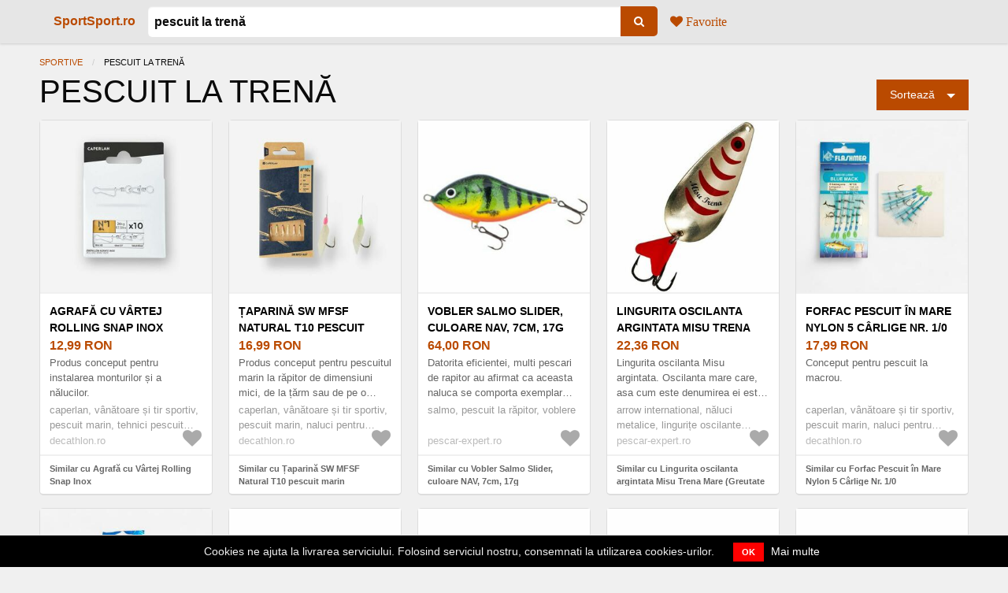

--- FILE ---
content_type: text/html; charset=utf-8
request_url: https://sportsport.ro/preturi/pescuit-la-trena
body_size: 24492
content:
<!DOCTYPE html><html lang="ro"><head><meta charset="utf-8" />
<script type="text/javascript">window.NREUM||(NREUM={});NREUM.info={"beacon":"bam.nr-data.net","errorBeacon":"bam.nr-data.net","licenseKey":"9a0f77ed58","applicationID":"375570199","transactionName":"dl1aREIKVA9dEBdfEFBfRx9ZC1wGQA==","queueTime":0,"applicationTime":168,"agent":""}</script>
<script type="text/javascript">(window.NREUM||(NREUM={})).init={ajax:{deny_list:["bam.nr-data.net"]},feature_flags:["soft_nav"]};(window.NREUM||(NREUM={})).loader_config={licenseKey:"9a0f77ed58",applicationID:"375570199",browserID:"375588814"};;/*! For license information please see nr-loader-rum-1.306.0.min.js.LICENSE.txt */
(()=>{var e,t,r={122:(e,t,r)=>{"use strict";r.d(t,{a:()=>i});var n=r(944);function i(e,t){try{if(!e||"object"!=typeof e)return(0,n.R)(3);if(!t||"object"!=typeof t)return(0,n.R)(4);const r=Object.create(Object.getPrototypeOf(t),Object.getOwnPropertyDescriptors(t)),a=0===Object.keys(r).length?e:r;for(let o in a)if(void 0!==e[o])try{if(null===e[o]){r[o]=null;continue}Array.isArray(e[o])&&Array.isArray(t[o])?r[o]=Array.from(new Set([...e[o],...t[o]])):"object"==typeof e[o]&&"object"==typeof t[o]?r[o]=i(e[o],t[o]):r[o]=e[o]}catch(e){r[o]||(0,n.R)(1,e)}return r}catch(e){(0,n.R)(2,e)}}},154:(e,t,r)=>{"use strict";r.d(t,{OF:()=>c,RI:()=>i,WN:()=>u,bv:()=>a,eN:()=>l,gm:()=>o,mw:()=>s,sb:()=>d});var n=r(863);const i="undefined"!=typeof window&&!!window.document,a="undefined"!=typeof WorkerGlobalScope&&("undefined"!=typeof self&&self instanceof WorkerGlobalScope&&self.navigator instanceof WorkerNavigator||"undefined"!=typeof globalThis&&globalThis instanceof WorkerGlobalScope&&globalThis.navigator instanceof WorkerNavigator),o=i?window:"undefined"!=typeof WorkerGlobalScope&&("undefined"!=typeof self&&self instanceof WorkerGlobalScope&&self||"undefined"!=typeof globalThis&&globalThis instanceof WorkerGlobalScope&&globalThis),s=Boolean("hidden"===o?.document?.visibilityState),c=/iPad|iPhone|iPod/.test(o.navigator?.userAgent),d=c&&"undefined"==typeof SharedWorker,u=((()=>{const e=o.navigator?.userAgent?.match(/Firefox[/\s](\d+\.\d+)/);Array.isArray(e)&&e.length>=2&&e[1]})(),Date.now()-(0,n.t)()),l=()=>"undefined"!=typeof PerformanceNavigationTiming&&o?.performance?.getEntriesByType("navigation")?.[0]?.responseStart},163:(e,t,r)=>{"use strict";r.d(t,{j:()=>E});var n=r(384),i=r(741);var a=r(555);r(860).K7.genericEvents;const o="experimental.resources",s="register",c=e=>{if(!e||"string"!=typeof e)return!1;try{document.createDocumentFragment().querySelector(e)}catch{return!1}return!0};var d=r(614),u=r(944),l=r(122);const f="[data-nr-mask]",g=e=>(0,l.a)(e,(()=>{const e={feature_flags:[],experimental:{allow_registered_children:!1,resources:!1},mask_selector:"*",block_selector:"[data-nr-block]",mask_input_options:{color:!1,date:!1,"datetime-local":!1,email:!1,month:!1,number:!1,range:!1,search:!1,tel:!1,text:!1,time:!1,url:!1,week:!1,textarea:!1,select:!1,password:!0}};return{ajax:{deny_list:void 0,block_internal:!0,enabled:!0,autoStart:!0},api:{get allow_registered_children(){return e.feature_flags.includes(s)||e.experimental.allow_registered_children},set allow_registered_children(t){e.experimental.allow_registered_children=t},duplicate_registered_data:!1},browser_consent_mode:{enabled:!1},distributed_tracing:{enabled:void 0,exclude_newrelic_header:void 0,cors_use_newrelic_header:void 0,cors_use_tracecontext_headers:void 0,allowed_origins:void 0},get feature_flags(){return e.feature_flags},set feature_flags(t){e.feature_flags=t},generic_events:{enabled:!0,autoStart:!0},harvest:{interval:30},jserrors:{enabled:!0,autoStart:!0},logging:{enabled:!0,autoStart:!0},metrics:{enabled:!0,autoStart:!0},obfuscate:void 0,page_action:{enabled:!0},page_view_event:{enabled:!0,autoStart:!0},page_view_timing:{enabled:!0,autoStart:!0},performance:{capture_marks:!1,capture_measures:!1,capture_detail:!0,resources:{get enabled(){return e.feature_flags.includes(o)||e.experimental.resources},set enabled(t){e.experimental.resources=t},asset_types:[],first_party_domains:[],ignore_newrelic:!0}},privacy:{cookies_enabled:!0},proxy:{assets:void 0,beacon:void 0},session:{expiresMs:d.wk,inactiveMs:d.BB},session_replay:{autoStart:!0,enabled:!1,preload:!1,sampling_rate:10,error_sampling_rate:100,collect_fonts:!1,inline_images:!1,fix_stylesheets:!0,mask_all_inputs:!0,get mask_text_selector(){return e.mask_selector},set mask_text_selector(t){c(t)?e.mask_selector="".concat(t,",").concat(f):""===t||null===t?e.mask_selector=f:(0,u.R)(5,t)},get block_class(){return"nr-block"},get ignore_class(){return"nr-ignore"},get mask_text_class(){return"nr-mask"},get block_selector(){return e.block_selector},set block_selector(t){c(t)?e.block_selector+=",".concat(t):""!==t&&(0,u.R)(6,t)},get mask_input_options(){return e.mask_input_options},set mask_input_options(t){t&&"object"==typeof t?e.mask_input_options={...t,password:!0}:(0,u.R)(7,t)}},session_trace:{enabled:!0,autoStart:!0},soft_navigations:{enabled:!0,autoStart:!0},spa:{enabled:!0,autoStart:!0},ssl:void 0,user_actions:{enabled:!0,elementAttributes:["id","className","tagName","type"]}}})());var p=r(154),m=r(324);let h=0;const v={buildEnv:m.F3,distMethod:m.Xs,version:m.xv,originTime:p.WN},b={consented:!1},y={appMetadata:{},get consented(){return this.session?.state?.consent||b.consented},set consented(e){b.consented=e},customTransaction:void 0,denyList:void 0,disabled:!1,harvester:void 0,isolatedBacklog:!1,isRecording:!1,loaderType:void 0,maxBytes:3e4,obfuscator:void 0,onerror:void 0,ptid:void 0,releaseIds:{},session:void 0,timeKeeper:void 0,registeredEntities:[],jsAttributesMetadata:{bytes:0},get harvestCount(){return++h}},_=e=>{const t=(0,l.a)(e,y),r=Object.keys(v).reduce((e,t)=>(e[t]={value:v[t],writable:!1,configurable:!0,enumerable:!0},e),{});return Object.defineProperties(t,r)};var w=r(701);const x=e=>{const t=e.startsWith("http");e+="/",r.p=t?e:"https://"+e};var S=r(836),k=r(241);const R={accountID:void 0,trustKey:void 0,agentID:void 0,licenseKey:void 0,applicationID:void 0,xpid:void 0},A=e=>(0,l.a)(e,R),T=new Set;function E(e,t={},r,o){let{init:s,info:c,loader_config:d,runtime:u={},exposed:l=!0}=t;if(!c){const e=(0,n.pV)();s=e.init,c=e.info,d=e.loader_config}e.init=g(s||{}),e.loader_config=A(d||{}),c.jsAttributes??={},p.bv&&(c.jsAttributes.isWorker=!0),e.info=(0,a.D)(c);const f=e.init,m=[c.beacon,c.errorBeacon];T.has(e.agentIdentifier)||(f.proxy.assets&&(x(f.proxy.assets),m.push(f.proxy.assets)),f.proxy.beacon&&m.push(f.proxy.beacon),e.beacons=[...m],function(e){const t=(0,n.pV)();Object.getOwnPropertyNames(i.W.prototype).forEach(r=>{const n=i.W.prototype[r];if("function"!=typeof n||"constructor"===n)return;let a=t[r];e[r]&&!1!==e.exposed&&"micro-agent"!==e.runtime?.loaderType&&(t[r]=(...t)=>{const n=e[r](...t);return a?a(...t):n})})}(e),(0,n.US)("activatedFeatures",w.B),e.runSoftNavOverSpa&&=!0===f.soft_navigations.enabled&&f.feature_flags.includes("soft_nav")),u.denyList=[...f.ajax.deny_list||[],...f.ajax.block_internal?m:[]],u.ptid=e.agentIdentifier,u.loaderType=r,e.runtime=_(u),T.has(e.agentIdentifier)||(e.ee=S.ee.get(e.agentIdentifier),e.exposed=l,(0,k.W)({agentIdentifier:e.agentIdentifier,drained:!!w.B?.[e.agentIdentifier],type:"lifecycle",name:"initialize",feature:void 0,data:e.config})),T.add(e.agentIdentifier)}},234:(e,t,r)=>{"use strict";r.d(t,{W:()=>a});var n=r(836),i=r(687);class a{constructor(e,t){this.agentIdentifier=e,this.ee=n.ee.get(e),this.featureName=t,this.blocked=!1}deregisterDrain(){(0,i.x3)(this.agentIdentifier,this.featureName)}}},241:(e,t,r)=>{"use strict";r.d(t,{W:()=>a});var n=r(154);const i="newrelic";function a(e={}){try{n.gm.dispatchEvent(new CustomEvent(i,{detail:e}))}catch(e){}}},261:(e,t,r)=>{"use strict";r.d(t,{$9:()=>d,BL:()=>s,CH:()=>g,Dl:()=>_,Fw:()=>y,PA:()=>h,Pl:()=>n,Pv:()=>k,Tb:()=>l,U2:()=>a,V1:()=>S,Wb:()=>x,bt:()=>b,cD:()=>v,d3:()=>w,dT:()=>c,eY:()=>p,fF:()=>f,hG:()=>i,k6:()=>o,nb:()=>m,o5:()=>u});const n="api-",i="addPageAction",a="addToTrace",o="addRelease",s="finished",c="interaction",d="log",u="noticeError",l="pauseReplay",f="recordCustomEvent",g="recordReplay",p="register",m="setApplicationVersion",h="setCurrentRouteName",v="setCustomAttribute",b="setErrorHandler",y="setPageViewName",_="setUserId",w="start",x="wrapLogger",S="measure",k="consent"},289:(e,t,r)=>{"use strict";r.d(t,{GG:()=>o,Qr:()=>c,sB:()=>s});var n=r(878),i=r(389);function a(){return"undefined"==typeof document||"complete"===document.readyState}function o(e,t){if(a())return e();const r=(0,i.J)(e),o=setInterval(()=>{a()&&(clearInterval(o),r())},500);(0,n.sp)("load",r,t)}function s(e){if(a())return e();(0,n.DD)("DOMContentLoaded",e)}function c(e){if(a())return e();(0,n.sp)("popstate",e)}},324:(e,t,r)=>{"use strict";r.d(t,{F3:()=>i,Xs:()=>a,xv:()=>n});const n="1.306.0",i="PROD",a="CDN"},374:(e,t,r)=>{r.nc=(()=>{try{return document?.currentScript?.nonce}catch(e){}return""})()},384:(e,t,r)=>{"use strict";r.d(t,{NT:()=>o,US:()=>u,Zm:()=>s,bQ:()=>d,dV:()=>c,pV:()=>l});var n=r(154),i=r(863),a=r(910);const o={beacon:"bam.nr-data.net",errorBeacon:"bam.nr-data.net"};function s(){return n.gm.NREUM||(n.gm.NREUM={}),void 0===n.gm.newrelic&&(n.gm.newrelic=n.gm.NREUM),n.gm.NREUM}function c(){let e=s();return e.o||(e.o={ST:n.gm.setTimeout,SI:n.gm.setImmediate||n.gm.setInterval,CT:n.gm.clearTimeout,XHR:n.gm.XMLHttpRequest,REQ:n.gm.Request,EV:n.gm.Event,PR:n.gm.Promise,MO:n.gm.MutationObserver,FETCH:n.gm.fetch,WS:n.gm.WebSocket},(0,a.i)(...Object.values(e.o))),e}function d(e,t){let r=s();r.initializedAgents??={},t.initializedAt={ms:(0,i.t)(),date:new Date},r.initializedAgents[e]=t}function u(e,t){s()[e]=t}function l(){return function(){let e=s();const t=e.info||{};e.info={beacon:o.beacon,errorBeacon:o.errorBeacon,...t}}(),function(){let e=s();const t=e.init||{};e.init={...t}}(),c(),function(){let e=s();const t=e.loader_config||{};e.loader_config={...t}}(),s()}},389:(e,t,r)=>{"use strict";function n(e,t=500,r={}){const n=r?.leading||!1;let i;return(...r)=>{n&&void 0===i&&(e.apply(this,r),i=setTimeout(()=>{i=clearTimeout(i)},t)),n||(clearTimeout(i),i=setTimeout(()=>{e.apply(this,r)},t))}}function i(e){let t=!1;return(...r)=>{t||(t=!0,e.apply(this,r))}}r.d(t,{J:()=>i,s:()=>n})},555:(e,t,r)=>{"use strict";r.d(t,{D:()=>s,f:()=>o});var n=r(384),i=r(122);const a={beacon:n.NT.beacon,errorBeacon:n.NT.errorBeacon,licenseKey:void 0,applicationID:void 0,sa:void 0,queueTime:void 0,applicationTime:void 0,ttGuid:void 0,user:void 0,account:void 0,product:void 0,extra:void 0,jsAttributes:{},userAttributes:void 0,atts:void 0,transactionName:void 0,tNamePlain:void 0};function o(e){try{return!!e.licenseKey&&!!e.errorBeacon&&!!e.applicationID}catch(e){return!1}}const s=e=>(0,i.a)(e,a)},566:(e,t,r)=>{"use strict";r.d(t,{LA:()=>s,bz:()=>o});var n=r(154);const i="xxxxxxxx-xxxx-4xxx-yxxx-xxxxxxxxxxxx";function a(e,t){return e?15&e[t]:16*Math.random()|0}function o(){const e=n.gm?.crypto||n.gm?.msCrypto;let t,r=0;return e&&e.getRandomValues&&(t=e.getRandomValues(new Uint8Array(30))),i.split("").map(e=>"x"===e?a(t,r++).toString(16):"y"===e?(3&a()|8).toString(16):e).join("")}function s(e){const t=n.gm?.crypto||n.gm?.msCrypto;let r,i=0;t&&t.getRandomValues&&(r=t.getRandomValues(new Uint8Array(e)));const o=[];for(var s=0;s<e;s++)o.push(a(r,i++).toString(16));return o.join("")}},606:(e,t,r)=>{"use strict";r.d(t,{i:()=>a});var n=r(908);a.on=o;var i=a.handlers={};function a(e,t,r,a){o(a||n.d,i,e,t,r)}function o(e,t,r,i,a){a||(a="feature"),e||(e=n.d);var o=t[a]=t[a]||{};(o[r]=o[r]||[]).push([e,i])}},607:(e,t,r)=>{"use strict";r.d(t,{W:()=>n});const n=(0,r(566).bz)()},614:(e,t,r)=>{"use strict";r.d(t,{BB:()=>o,H3:()=>n,g:()=>d,iL:()=>c,tS:()=>s,uh:()=>i,wk:()=>a});const n="NRBA",i="SESSION",a=144e5,o=18e5,s={STARTED:"session-started",PAUSE:"session-pause",RESET:"session-reset",RESUME:"session-resume",UPDATE:"session-update"},c={SAME_TAB:"same-tab",CROSS_TAB:"cross-tab"},d={OFF:0,FULL:1,ERROR:2}},630:(e,t,r)=>{"use strict";r.d(t,{T:()=>n});const n=r(860).K7.pageViewEvent},646:(e,t,r)=>{"use strict";r.d(t,{y:()=>n});class n{constructor(e){this.contextId=e}}},687:(e,t,r)=>{"use strict";r.d(t,{Ak:()=>d,Ze:()=>f,x3:()=>u});var n=r(241),i=r(836),a=r(606),o=r(860),s=r(646);const c={};function d(e,t){const r={staged:!1,priority:o.P3[t]||0};l(e),c[e].get(t)||c[e].set(t,r)}function u(e,t){e&&c[e]&&(c[e].get(t)&&c[e].delete(t),p(e,t,!1),c[e].size&&g(e))}function l(e){if(!e)throw new Error("agentIdentifier required");c[e]||(c[e]=new Map)}function f(e="",t="feature",r=!1){if(l(e),!e||!c[e].get(t)||r)return p(e,t);c[e].get(t).staged=!0,g(e)}function g(e){const t=Array.from(c[e]);t.every(([e,t])=>t.staged)&&(t.sort((e,t)=>e[1].priority-t[1].priority),t.forEach(([t])=>{c[e].delete(t),p(e,t)}))}function p(e,t,r=!0){const o=e?i.ee.get(e):i.ee,c=a.i.handlers;if(!o.aborted&&o.backlog&&c){if((0,n.W)({agentIdentifier:e,type:"lifecycle",name:"drain",feature:t}),r){const e=o.backlog[t],r=c[t];if(r){for(let t=0;e&&t<e.length;++t)m(e[t],r);Object.entries(r).forEach(([e,t])=>{Object.values(t||{}).forEach(t=>{t[0]?.on&&t[0]?.context()instanceof s.y&&t[0].on(e,t[1])})})}}o.isolatedBacklog||delete c[t],o.backlog[t]=null,o.emit("drain-"+t,[])}}function m(e,t){var r=e[1];Object.values(t[r]||{}).forEach(t=>{var r=e[0];if(t[0]===r){var n=t[1],i=e[3],a=e[2];n.apply(i,a)}})}},699:(e,t,r)=>{"use strict";r.d(t,{It:()=>a,KC:()=>s,No:()=>i,qh:()=>o});var n=r(860);const i=16e3,a=1e6,o="SESSION_ERROR",s={[n.K7.logging]:!0,[n.K7.genericEvents]:!1,[n.K7.jserrors]:!1,[n.K7.ajax]:!1}},701:(e,t,r)=>{"use strict";r.d(t,{B:()=>a,t:()=>o});var n=r(241);const i=new Set,a={};function o(e,t){const r=t.agentIdentifier;a[r]??={},e&&"object"==typeof e&&(i.has(r)||(t.ee.emit("rumresp",[e]),a[r]=e,i.add(r),(0,n.W)({agentIdentifier:r,loaded:!0,drained:!0,type:"lifecycle",name:"load",feature:void 0,data:e})))}},741:(e,t,r)=>{"use strict";r.d(t,{W:()=>a});var n=r(944),i=r(261);class a{#e(e,...t){if(this[e]!==a.prototype[e])return this[e](...t);(0,n.R)(35,e)}addPageAction(e,t){return this.#e(i.hG,e,t)}register(e){return this.#e(i.eY,e)}recordCustomEvent(e,t){return this.#e(i.fF,e,t)}setPageViewName(e,t){return this.#e(i.Fw,e,t)}setCustomAttribute(e,t,r){return this.#e(i.cD,e,t,r)}noticeError(e,t){return this.#e(i.o5,e,t)}setUserId(e){return this.#e(i.Dl,e)}setApplicationVersion(e){return this.#e(i.nb,e)}setErrorHandler(e){return this.#e(i.bt,e)}addRelease(e,t){return this.#e(i.k6,e,t)}log(e,t){return this.#e(i.$9,e,t)}start(){return this.#e(i.d3)}finished(e){return this.#e(i.BL,e)}recordReplay(){return this.#e(i.CH)}pauseReplay(){return this.#e(i.Tb)}addToTrace(e){return this.#e(i.U2,e)}setCurrentRouteName(e){return this.#e(i.PA,e)}interaction(e){return this.#e(i.dT,e)}wrapLogger(e,t,r){return this.#e(i.Wb,e,t,r)}measure(e,t){return this.#e(i.V1,e,t)}consent(e){return this.#e(i.Pv,e)}}},782:(e,t,r)=>{"use strict";r.d(t,{T:()=>n});const n=r(860).K7.pageViewTiming},836:(e,t,r)=>{"use strict";r.d(t,{P:()=>s,ee:()=>c});var n=r(384),i=r(990),a=r(646),o=r(607);const s="nr@context:".concat(o.W),c=function e(t,r){var n={},o={},u={},l=!1;try{l=16===r.length&&d.initializedAgents?.[r]?.runtime.isolatedBacklog}catch(e){}var f={on:p,addEventListener:p,removeEventListener:function(e,t){var r=n[e];if(!r)return;for(var i=0;i<r.length;i++)r[i]===t&&r.splice(i,1)},emit:function(e,r,n,i,a){!1!==a&&(a=!0);if(c.aborted&&!i)return;t&&a&&t.emit(e,r,n);var s=g(n);m(e).forEach(e=>{e.apply(s,r)});var d=v()[o[e]];d&&d.push([f,e,r,s]);return s},get:h,listeners:m,context:g,buffer:function(e,t){const r=v();if(t=t||"feature",f.aborted)return;Object.entries(e||{}).forEach(([e,n])=>{o[n]=t,t in r||(r[t]=[])})},abort:function(){f._aborted=!0,Object.keys(f.backlog).forEach(e=>{delete f.backlog[e]})},isBuffering:function(e){return!!v()[o[e]]},debugId:r,backlog:l?{}:t&&"object"==typeof t.backlog?t.backlog:{},isolatedBacklog:l};return Object.defineProperty(f,"aborted",{get:()=>{let e=f._aborted||!1;return e||(t&&(e=t.aborted),e)}}),f;function g(e){return e&&e instanceof a.y?e:e?(0,i.I)(e,s,()=>new a.y(s)):new a.y(s)}function p(e,t){n[e]=m(e).concat(t)}function m(e){return n[e]||[]}function h(t){return u[t]=u[t]||e(f,t)}function v(){return f.backlog}}(void 0,"globalEE"),d=(0,n.Zm)();d.ee||(d.ee=c)},843:(e,t,r)=>{"use strict";r.d(t,{G:()=>a,u:()=>i});var n=r(878);function i(e,t=!1,r,i){(0,n.DD)("visibilitychange",function(){if(t)return void("hidden"===document.visibilityState&&e());e(document.visibilityState)},r,i)}function a(e,t,r){(0,n.sp)("pagehide",e,t,r)}},860:(e,t,r)=>{"use strict";r.d(t,{$J:()=>u,K7:()=>c,P3:()=>d,XX:()=>i,Yy:()=>s,df:()=>a,qY:()=>n,v4:()=>o});const n="events",i="jserrors",a="browser/blobs",o="rum",s="browser/logs",c={ajax:"ajax",genericEvents:"generic_events",jserrors:i,logging:"logging",metrics:"metrics",pageAction:"page_action",pageViewEvent:"page_view_event",pageViewTiming:"page_view_timing",sessionReplay:"session_replay",sessionTrace:"session_trace",softNav:"soft_navigations",spa:"spa"},d={[c.pageViewEvent]:1,[c.pageViewTiming]:2,[c.metrics]:3,[c.jserrors]:4,[c.spa]:5,[c.ajax]:6,[c.sessionTrace]:7,[c.softNav]:8,[c.sessionReplay]:9,[c.logging]:10,[c.genericEvents]:11},u={[c.pageViewEvent]:o,[c.pageViewTiming]:n,[c.ajax]:n,[c.spa]:n,[c.softNav]:n,[c.metrics]:i,[c.jserrors]:i,[c.sessionTrace]:a,[c.sessionReplay]:a,[c.logging]:s,[c.genericEvents]:"ins"}},863:(e,t,r)=>{"use strict";function n(){return Math.floor(performance.now())}r.d(t,{t:()=>n})},878:(e,t,r)=>{"use strict";function n(e,t){return{capture:e,passive:!1,signal:t}}function i(e,t,r=!1,i){window.addEventListener(e,t,n(r,i))}function a(e,t,r=!1,i){document.addEventListener(e,t,n(r,i))}r.d(t,{DD:()=>a,jT:()=>n,sp:()=>i})},908:(e,t,r)=>{"use strict";r.d(t,{d:()=>n,p:()=>i});var n=r(836).ee.get("handle");function i(e,t,r,i,a){a?(a.buffer([e],i),a.emit(e,t,r)):(n.buffer([e],i),n.emit(e,t,r))}},910:(e,t,r)=>{"use strict";r.d(t,{i:()=>a});var n=r(944);const i=new Map;function a(...e){return e.every(e=>{if(i.has(e))return i.get(e);const t="function"==typeof e?e.toString():"",r=t.includes("[native code]"),a=t.includes("nrWrapper");return r||a||(0,n.R)(64,e?.name||t),i.set(e,r),r})}},944:(e,t,r)=>{"use strict";r.d(t,{R:()=>i});var n=r(241);function i(e,t){"function"==typeof console.debug&&(console.debug("New Relic Warning: https://github.com/newrelic/newrelic-browser-agent/blob/main/docs/warning-codes.md#".concat(e),t),(0,n.W)({agentIdentifier:null,drained:null,type:"data",name:"warn",feature:"warn",data:{code:e,secondary:t}}))}},969:(e,t,r)=>{"use strict";r.d(t,{TZ:()=>n,XG:()=>s,rs:()=>i,xV:()=>o,z_:()=>a});const n=r(860).K7.metrics,i="sm",a="cm",o="storeSupportabilityMetrics",s="storeEventMetrics"},990:(e,t,r)=>{"use strict";r.d(t,{I:()=>i});var n=Object.prototype.hasOwnProperty;function i(e,t,r){if(n.call(e,t))return e[t];var i=r();if(Object.defineProperty&&Object.keys)try{return Object.defineProperty(e,t,{value:i,writable:!0,enumerable:!1}),i}catch(e){}return e[t]=i,i}}},n={};function i(e){var t=n[e];if(void 0!==t)return t.exports;var a=n[e]={exports:{}};return r[e](a,a.exports,i),a.exports}i.m=r,i.d=(e,t)=>{for(var r in t)i.o(t,r)&&!i.o(e,r)&&Object.defineProperty(e,r,{enumerable:!0,get:t[r]})},i.f={},i.e=e=>Promise.all(Object.keys(i.f).reduce((t,r)=>(i.f[r](e,t),t),[])),i.u=e=>"nr-rum-1.306.0.min.js",i.o=(e,t)=>Object.prototype.hasOwnProperty.call(e,t),e={},t="NRBA-1.306.0.PROD:",i.l=(r,n,a,o)=>{if(e[r])e[r].push(n);else{var s,c;if(void 0!==a)for(var d=document.getElementsByTagName("script"),u=0;u<d.length;u++){var l=d[u];if(l.getAttribute("src")==r||l.getAttribute("data-webpack")==t+a){s=l;break}}if(!s){c=!0;var f={296:"sha512-XHJAyYwsxAD4jnOFenBf2aq49/pv28jKOJKs7YGQhagYYI2Zk8nHflZPdd7WiilkmEkgIZQEFX4f1AJMoyzKwA=="};(s=document.createElement("script")).charset="utf-8",i.nc&&s.setAttribute("nonce",i.nc),s.setAttribute("data-webpack",t+a),s.src=r,0!==s.src.indexOf(window.location.origin+"/")&&(s.crossOrigin="anonymous"),f[o]&&(s.integrity=f[o])}e[r]=[n];var g=(t,n)=>{s.onerror=s.onload=null,clearTimeout(p);var i=e[r];if(delete e[r],s.parentNode&&s.parentNode.removeChild(s),i&&i.forEach(e=>e(n)),t)return t(n)},p=setTimeout(g.bind(null,void 0,{type:"timeout",target:s}),12e4);s.onerror=g.bind(null,s.onerror),s.onload=g.bind(null,s.onload),c&&document.head.appendChild(s)}},i.r=e=>{"undefined"!=typeof Symbol&&Symbol.toStringTag&&Object.defineProperty(e,Symbol.toStringTag,{value:"Module"}),Object.defineProperty(e,"__esModule",{value:!0})},i.p="https://js-agent.newrelic.com/",(()=>{var e={374:0,840:0};i.f.j=(t,r)=>{var n=i.o(e,t)?e[t]:void 0;if(0!==n)if(n)r.push(n[2]);else{var a=new Promise((r,i)=>n=e[t]=[r,i]);r.push(n[2]=a);var o=i.p+i.u(t),s=new Error;i.l(o,r=>{if(i.o(e,t)&&(0!==(n=e[t])&&(e[t]=void 0),n)){var a=r&&("load"===r.type?"missing":r.type),o=r&&r.target&&r.target.src;s.message="Loading chunk "+t+" failed: ("+a+": "+o+")",s.name="ChunkLoadError",s.type=a,s.request=o,n[1](s)}},"chunk-"+t,t)}};var t=(t,r)=>{var n,a,[o,s,c]=r,d=0;if(o.some(t=>0!==e[t])){for(n in s)i.o(s,n)&&(i.m[n]=s[n]);if(c)c(i)}for(t&&t(r);d<o.length;d++)a=o[d],i.o(e,a)&&e[a]&&e[a][0](),e[a]=0},r=self["webpackChunk:NRBA-1.306.0.PROD"]=self["webpackChunk:NRBA-1.306.0.PROD"]||[];r.forEach(t.bind(null,0)),r.push=t.bind(null,r.push.bind(r))})(),(()=>{"use strict";i(374);var e=i(566),t=i(741);class r extends t.W{agentIdentifier=(0,e.LA)(16)}var n=i(860);const a=Object.values(n.K7);var o=i(163);var s=i(908),c=i(863),d=i(261),u=i(241),l=i(944),f=i(701),g=i(969);function p(e,t,i,a){const o=a||i;!o||o[e]&&o[e]!==r.prototype[e]||(o[e]=function(){(0,s.p)(g.xV,["API/"+e+"/called"],void 0,n.K7.metrics,i.ee),(0,u.W)({agentIdentifier:i.agentIdentifier,drained:!!f.B?.[i.agentIdentifier],type:"data",name:"api",feature:d.Pl+e,data:{}});try{return t.apply(this,arguments)}catch(e){(0,l.R)(23,e)}})}function m(e,t,r,n,i){const a=e.info;null===r?delete a.jsAttributes[t]:a.jsAttributes[t]=r,(i||null===r)&&(0,s.p)(d.Pl+n,[(0,c.t)(),t,r],void 0,"session",e.ee)}var h=i(687),v=i(234),b=i(289),y=i(154),_=i(384);const w=e=>y.RI&&!0===e?.privacy.cookies_enabled;function x(e){return!!(0,_.dV)().o.MO&&w(e)&&!0===e?.session_trace.enabled}var S=i(389),k=i(699);class R extends v.W{constructor(e,t){super(e.agentIdentifier,t),this.agentRef=e,this.abortHandler=void 0,this.featAggregate=void 0,this.loadedSuccessfully=void 0,this.onAggregateImported=new Promise(e=>{this.loadedSuccessfully=e}),this.deferred=Promise.resolve(),!1===e.init[this.featureName].autoStart?this.deferred=new Promise((t,r)=>{this.ee.on("manual-start-all",(0,S.J)(()=>{(0,h.Ak)(e.agentIdentifier,this.featureName),t()}))}):(0,h.Ak)(e.agentIdentifier,t)}importAggregator(e,t,r={}){if(this.featAggregate)return;const n=async()=>{let n;await this.deferred;try{if(w(e.init)){const{setupAgentSession:t}=await i.e(296).then(i.bind(i,305));n=t(e)}}catch(e){(0,l.R)(20,e),this.ee.emit("internal-error",[e]),(0,s.p)(k.qh,[e],void 0,this.featureName,this.ee)}try{if(!this.#t(this.featureName,n,e.init))return(0,h.Ze)(this.agentIdentifier,this.featureName),void this.loadedSuccessfully(!1);const{Aggregate:i}=await t();this.featAggregate=new i(e,r),e.runtime.harvester.initializedAggregates.push(this.featAggregate),this.loadedSuccessfully(!0)}catch(e){(0,l.R)(34,e),this.abortHandler?.(),(0,h.Ze)(this.agentIdentifier,this.featureName,!0),this.loadedSuccessfully(!1),this.ee&&this.ee.abort()}};y.RI?(0,b.GG)(()=>n(),!0):n()}#t(e,t,r){if(this.blocked)return!1;switch(e){case n.K7.sessionReplay:return x(r)&&!!t;case n.K7.sessionTrace:return!!t;default:return!0}}}var A=i(630),T=i(614);class E extends R{static featureName=A.T;constructor(e){var t;super(e,A.T),this.setupInspectionEvents(e.agentIdentifier),t=e,p(d.Fw,function(e,r){"string"==typeof e&&("/"!==e.charAt(0)&&(e="/"+e),t.runtime.customTransaction=(r||"http://custom.transaction")+e,(0,s.p)(d.Pl+d.Fw,[(0,c.t)()],void 0,void 0,t.ee))},t),this.importAggregator(e,()=>i.e(296).then(i.bind(i,943)))}setupInspectionEvents(e){const t=(t,r)=>{t&&(0,u.W)({agentIdentifier:e,timeStamp:t.timeStamp,loaded:"complete"===t.target.readyState,type:"window",name:r,data:t.target.location+""})};(0,b.sB)(e=>{t(e,"DOMContentLoaded")}),(0,b.GG)(e=>{t(e,"load")}),(0,b.Qr)(e=>{t(e,"navigate")}),this.ee.on(T.tS.UPDATE,(t,r)=>{(0,u.W)({agentIdentifier:e,type:"lifecycle",name:"session",data:r})})}}var N=i(843),I=i(782);class j extends R{static featureName=I.T;constructor(e){super(e,I.T),y.RI&&((0,N.u)(()=>(0,s.p)("docHidden",[(0,c.t)()],void 0,I.T,this.ee),!0),(0,N.G)(()=>(0,s.p)("winPagehide",[(0,c.t)()],void 0,I.T,this.ee)),this.importAggregator(e,()=>i.e(296).then(i.bind(i,117))))}}class P extends R{static featureName=g.TZ;constructor(e){super(e,g.TZ),y.RI&&document.addEventListener("securitypolicyviolation",e=>{(0,s.p)(g.xV,["Generic/CSPViolation/Detected"],void 0,this.featureName,this.ee)}),this.importAggregator(e,()=>i.e(296).then(i.bind(i,623)))}}new class extends r{constructor(e){var t;(super(),y.gm)?(this.features={},(0,_.bQ)(this.agentIdentifier,this),this.desiredFeatures=new Set(e.features||[]),this.desiredFeatures.add(E),this.runSoftNavOverSpa=[...this.desiredFeatures].some(e=>e.featureName===n.K7.softNav),(0,o.j)(this,e,e.loaderType||"agent"),t=this,p(d.cD,function(e,r,n=!1){if("string"==typeof e){if(["string","number","boolean"].includes(typeof r)||null===r)return m(t,e,r,d.cD,n);(0,l.R)(40,typeof r)}else(0,l.R)(39,typeof e)},t),function(e){p(d.Dl,function(t){if("string"==typeof t||null===t)return m(e,"enduser.id",t,d.Dl,!0);(0,l.R)(41,typeof t)},e)}(this),function(e){p(d.nb,function(t){if("string"==typeof t||null===t)return m(e,"application.version",t,d.nb,!1);(0,l.R)(42,typeof t)},e)}(this),function(e){p(d.d3,function(){e.ee.emit("manual-start-all")},e)}(this),function(e){p(d.Pv,function(t=!0){if("boolean"==typeof t){if((0,s.p)(d.Pl+d.Pv,[t],void 0,"session",e.ee),e.runtime.consented=t,t){const t=e.features.page_view_event;t.onAggregateImported.then(e=>{const r=t.featAggregate;e&&!r.sentRum&&r.sendRum()})}}else(0,l.R)(65,typeof t)},e)}(this),this.run()):(0,l.R)(21)}get config(){return{info:this.info,init:this.init,loader_config:this.loader_config,runtime:this.runtime}}get api(){return this}run(){try{const e=function(e){const t={};return a.forEach(r=>{t[r]=!!e[r]?.enabled}),t}(this.init),t=[...this.desiredFeatures];t.sort((e,t)=>n.P3[e.featureName]-n.P3[t.featureName]),t.forEach(t=>{if(!e[t.featureName]&&t.featureName!==n.K7.pageViewEvent)return;if(this.runSoftNavOverSpa&&t.featureName===n.K7.spa)return;if(!this.runSoftNavOverSpa&&t.featureName===n.K7.softNav)return;const r=function(e){switch(e){case n.K7.ajax:return[n.K7.jserrors];case n.K7.sessionTrace:return[n.K7.ajax,n.K7.pageViewEvent];case n.K7.sessionReplay:return[n.K7.sessionTrace];case n.K7.pageViewTiming:return[n.K7.pageViewEvent];default:return[]}}(t.featureName).filter(e=>!(e in this.features));r.length>0&&(0,l.R)(36,{targetFeature:t.featureName,missingDependencies:r}),this.features[t.featureName]=new t(this)})}catch(e){(0,l.R)(22,e);for(const e in this.features)this.features[e].abortHandler?.();const t=(0,_.Zm)();delete t.initializedAgents[this.agentIdentifier]?.features,delete this.sharedAggregator;return t.ee.get(this.agentIdentifier).abort(),!1}}}({features:[E,j,P],loaderType:"lite"})})()})();</script><title>PESCUIT LA TRENĂ (126 produse) - SportSport.ro</title>
<meta name="description" content="PESCUIT LA TRENĂ din magazinele online, 126 produse. Cele mai noi prețuri pentru TRENĂ. PESCUIT cumparaturi online.">
<link rel="canonical" href="https://sportsport.ro/preturi/pescuit-la-trena">
<meta property="og:title" content="PESCUIT LA TRENĂ (126 produse) - SportSport.ro">
<meta property="og:url" content="https://sportsport.ro/preturi/pescuit-la-trena">
<meta property="og:description" content="PESCUIT LA TRENĂ din magazinele online, 126 produse. Cele mai noi prețuri pentru TRENĂ. PESCUIT cumparaturi online.">
<meta property="og:image" content="https://assets.sportsport.ro/system/cache/001/170/429/small_agrafa-cu-vartej-rolling-snap-inox.jpg"><meta content="width=device-width, initial-scale=1.0" name="viewport" /><link rel="stylesheet" media="screen" href="https://assets.sportsport.ro/assets/sportsport-e12ab756c5381cc3c70c13d6113ed9c96d4e04381ad4cc590418902f18375185.css" /><meta name="csrf-param" content="authenticity_token" />
<meta name="csrf-token" content="AE7hnE1cIOvP9Jp3ASSg2BFtu6caNfznTh2mmNZCxquA2+4CkLWs8p2p9ylJI3vpIR71O7ffxvJnbrQVcE3CWg==" /><script async src="https://www.googletagmanager.com/gtag/js?id=UA-118320-33"></script>
<script>
window.dataLayer = window.dataLayer || [];
function gtag(){dataLayer.push(arguments);}
gtag('js', new Date());

gtag('config', 'UA-118320-33');
</script><link rel="apple-touch-icon" sizes="180x180" href="/apple-touch-icon.png"><link rel="icon" type="image/png" sizes="32x32" href="/favicon-32x32.png"><link rel="icon" type="image/png" sizes="16x16" href="/favicon-16x16.png"><link rel="manifest" href="/site.webmanifest"><link rel="mask-icon" href="/safari-pinned-tab.svg" color="#5bbad5"><meta name="msapplication-TileColor" content="#000000"><meta name="theme-color" content="#ffffff"></head><body><header><form action="/preturi" accept-charset="UTF-8" method="post"><input name="utf8" type="hidden" value="&#x2713;" /><input type="hidden" name="authenticity_token" value="MF6HsFXl6vEdyXZLZlJyS8hlvQwJa/GaQa5epyhQD3C27ZvRS69FRpUPKPObuCpkPJXwgNvpiSkLUDDS0IjqKQ==" /><div class="grid-container"><nav class="top-bar"><div class="top-bar-left"><ul class="menu"><li class="name"><a href="/">SportSport.ro</a></li><li><input type="text" name="keyword" id="keyword" value="PESCUIT LA TRENĂ" placeholder="de ex. biciclete" /></li><li><button name="button" type="submit" class="button"><i aria-hidden="true" class="fa fa-search"></i></button></li><li><a href="/favorites"> <span class="fa fa-heart"> Favorite</span></a></li></ul></div><div class="top-bar-right"><ul class="menu"></ul></div></nav></div></form></header><main><div class="grid-container"><div class="grid-x grid-padding-x"><div class="cell small-12"><nav aria-label="Esti aici:" role="navigation"><ul class="breadcrumbs"><li><a href="/">Sportive</a></li><li><span class="show-for-sr">Actual:</span>PESCUIT LA TRENĂ</li></ul></nav></div></div><div class="grid-x grid-padding-x align-justify align-middle"><div class="cell small-7 medium-10"><h1>PESCUIT LA TRENĂ</h1></div><div class="cell small-5 medium-2 text-right"><ul class="dropdown menu align-right" data-dropdown-menu=""><li><button class="dropdown button" href="#">Sortează</button><ul class="menu"><li><a href="/preturi/pescuit-la-trena?order=">Favorite</a></li><li><a href="/preturi/pescuit-la-trena?order=cheap">Cele mai ieftine</a></li><li><a href="/preturi/pescuit-la-trena?order=expensive">Cele mai scumpe</a></li><li><a href="/preturi/pescuit-la-trena?order=new">Cele mai noi</a></li></ul></li></ul></div></div><div class="grid-x grid-padding-x small-up-1 medium-up-4 large-up-5"><div class="cell item"><article itemscope="" itemtype="http://schema.org/Product"><div class="photo"><a rel="nofollow" class="track" data-id="1170429" href="https://event.2performant.com/events/click?ad_type=product_store&amp;unique=65a7a4214&amp;aff_code=82d13fecc&amp;campaign_unique=a46311f72"><img alt="Agrafă cu Vârtej Rolling Snap Inox imagine" itemprop="image" src="https://assets.sportsport.ro/system/cache/001/170/429/small_agrafa-cu-vartej-rolling-snap-inox.jpg" /></a></div><div class="data"><h3 itemprop="name"><a rel="nofollow" class="track" data-id="1170429" href="https://event.2performant.com/events/click?ad_type=product_store&amp;unique=65a7a4214&amp;aff_code=82d13fecc&amp;campaign_unique=a46311f72">Agrafă cu Vârtej Rolling Snap Inox</a></h3><div class="price" itemprop="offers" itemscope="" itemtype="http://schema.org/Offer"><meta content="RON" itemprop="priceCurrency" /><span itemprop="price">12,99 </span>RON</div><div class="description" itemprop="description">Produs conceput pentru instalarea monturilor și a nălucilor.</div><div class="tags">caperlan, vânătoare și tir sportiv, pescuit marin, tehnici pescuit marin, pescuit la trena</div><div class="site">decathlon.ro</div><div class="todo"><span id="favorite_1170429"><a data-remote="true" rel="nofollow" data-method="post" href="/favorites?item_id=1170429"><span class="fa fa-heart"></span></a></span></div></div><div class="more"><a href="/preturi/agrafa-cu-vartej-rolling-snap-inox">Similar cu Agrafă cu Vârtej Rolling Snap Inox</a> <i class="fa fa-angle-double-right"></i></div></article></div><div class="cell item"><article itemscope="" itemtype="http://schema.org/Product"><div class="photo"><a rel="nofollow" class="track" data-id="1170988" href="https://event.2performant.com/events/click?ad_type=product_store&amp;unique=T8h4Ij1uQvbn&amp;aff_code=82d13fecc&amp;campaign_unique=a46311f72"><img alt="Țaparină SW MFSF Natural T10 pescuit marin imagine" itemprop="image" src="https://assets.sportsport.ro/system/cache/001/170/988/small_aparina-sw-mfsf-natural-t10-pescuit-mari.jpg" /></a></div><div class="data"><h3 itemprop="name"><a rel="nofollow" class="track" data-id="1170988" href="https://event.2performant.com/events/click?ad_type=product_store&amp;unique=T8h4Ij1uQvbn&amp;aff_code=82d13fecc&amp;campaign_unique=a46311f72">Țaparină SW MFSF Natural T10 pescuit marin</a></h3><div class="price" itemprop="offers" itemscope="" itemtype="http://schema.org/Offer"><meta content="RON" itemprop="priceCurrency" /><span itemprop="price">16,99 </span>RON</div><div class="description" itemprop="description">Produs conceput pentru pescuitul marin la răpitor de dimensiuni mici, de la țărm sau de pe o ambarcațiune.</div><div class="tags">caperlan, vânătoare și tir sportiv, pescuit marin, naluci pentru pescuit marin, naluci trena</div><div class="site">decathlon.ro</div><div class="todo"><span id="favorite_1170988"><a data-remote="true" rel="nofollow" data-method="post" href="/favorites?item_id=1170988"><span class="fa fa-heart"></span></a></span></div></div><div class="more"><a href="/preturi/aparina-sw-mfsf-natural-t10-pescuit-marin">Similar cu Țaparină SW MFSF Natural T10 pescuit marin</a> <i class="fa fa-angle-double-right"></i></div></article></div><div class="cell item"><article itemscope="" itemtype="http://schema.org/Product"><div class="photo"><a rel="nofollow" class="track" data-id="1171922" href="https://event.2performant.com/events/click?ad_type=product_store&amp;unique=FG0DDQ_jphE-&amp;aff_code=82d13fecc&amp;campaign_unique=18ce948e3"><img alt="Vobler Salmo Slider, culoare NAV, 7cm, 17g imagine" itemprop="image" src="https://assets.sportsport.ro/system/cache/001/171/922/small_vobler-salmo-slider-culoare-nav-7cm-17g.jpg" /></a></div><div class="data"><h3 itemprop="name"><a rel="nofollow" class="track" data-id="1171922" href="https://event.2performant.com/events/click?ad_type=product_store&amp;unique=FG0DDQ_jphE-&amp;aff_code=82d13fecc&amp;campaign_unique=18ce948e3">Vobler Salmo Slider, culoare NAV, 7cm, 17g</a></h3><div class="price" itemprop="offers" itemscope="" itemtype="http://schema.org/Offer"><meta content="RON" itemprop="priceCurrency" /><span itemprop="price">64,00 </span>RON</div><div class="description" itemprop="description">Datorita eficientei, multi pescari de rapitor au afirmat ca aceasta naluca se comporta exemplar indiferent de metoda de pescuit folosita, chiar dac...</div><div class="tags">salmo, pescuit la răpitor, voblere</div><div class="site">pescar-expert.ro</div><div class="todo"><span id="favorite_1171922"><a data-remote="true" rel="nofollow" data-method="post" href="/favorites?item_id=1171922"><span class="fa fa-heart"></span></a></span></div></div><div class="more"><a href="/preturi/vobler-salmo-slider-culoare-nav-7cm-17g">Similar cu Vobler Salmo Slider, culoare NAV, 7cm, 17g</a> <i class="fa fa-angle-double-right"></i></div></article></div><div class="cell item"><article itemscope="" itemtype="http://schema.org/Product"><div class="photo"><a rel="nofollow" class="track" data-id="534323" href="https://event.2performant.com/events/click?ad_type=product_store&amp;unique=f8373db9a&amp;aff_code=82d13fecc&amp;campaign_unique=18ce948e3"><img alt="Lingurita oscilanta argintata Misu Trena Mare (Greutate lingurita: 18g) imagine" itemprop="image" src="https://assets.sportsport.ro/system/cache/000/534/323/small_lingurita-oscilanta-argintata-misu-trena.jpg" /></a></div><div class="data"><h3 itemprop="name"><a rel="nofollow" class="track" data-id="534323" href="https://event.2performant.com/events/click?ad_type=product_store&amp;unique=f8373db9a&amp;aff_code=82d13fecc&amp;campaign_unique=18ce948e3">Lingurita oscilanta argintata Misu Trena Mare (Greutate lingurita: 18g)</a></h3><div class="price" itemprop="offers" itemscope="" itemtype="http://schema.org/Offer"><meta content="RON" itemprop="priceCurrency" /><span itemprop="price">22,36 </span>RON</div><div class="description" itemprop="description">Lingurita oscilanta Misu argintata. Oscilanta mare care, asa cum este denumirea ei este dedicata pescuitului la trena Culoare: argintata (silver)</div><div class="tags">arrow international, năluci metalice, lingurițe oscilante pescuit</div><div class="site">pescar-expert.ro</div><div class="todo"><span id="favorite_534323"><a data-remote="true" rel="nofollow" data-method="post" href="/favorites?item_id=534323"><span class="fa fa-heart"></span></a></span></div></div><div class="more"><a href="/preturi/lingurita-oscilanta-argintata-misu-trena-mare-greutate-lingurita-18g">Similar cu Lingurita oscilanta argintata Misu Trena Mare (Greutate lingurita: 18g)</a> <i class="fa fa-angle-double-right"></i></div></article></div><div class="cell item"><article itemscope="" itemtype="http://schema.org/Product"><div class="photo"><a rel="nofollow" class="track" data-id="1108046" href="https://event.2performant.com/events/click?ad_type=product_store&amp;unique=b55a4b3ee&amp;aff_code=82d13fecc&amp;campaign_unique=a46311f72"><img alt="Forfac Pescuit în Mare Nylon 5 Cârlige Nr. 1/0 imagine" itemprop="image" src="https://assets.sportsport.ro/system/cache/001/108/046/small_forfac-pescuit-in-mare-nylon-5-carlige-n.jpg" /></a></div><div class="data"><h3 itemprop="name"><a rel="nofollow" class="track" data-id="1108046" href="https://event.2performant.com/events/click?ad_type=product_store&amp;unique=b55a4b3ee&amp;aff_code=82d13fecc&amp;campaign_unique=a46311f72">Forfac Pescuit în Mare Nylon 5 Cârlige Nr. 1/0</a></h3><div class="price" itemprop="offers" itemscope="" itemtype="http://schema.org/Offer"><meta content="RON" itemprop="priceCurrency" /><span itemprop="price">17,99 </span>RON</div><div class="description" itemprop="description">Conceput pentru pescuit la macrou.</div><div class="tags">caperlan, vânătoare și tir sportiv, pescuit marin, naluci pentru pescuit marin, naluci trena</div><div class="site">decathlon.ro</div><div class="todo"><span id="favorite_1108046"><a data-remote="true" rel="nofollow" data-method="post" href="/favorites?item_id=1108046"><span class="fa fa-heart"></span></a></span></div></div><div class="more"><a href="/preturi/forfac-pescuit-in-mare-nylon-5-carlige-nr-1-0">Similar cu Forfac Pescuit în Mare Nylon 5 Cârlige Nr. 1/0</a> <i class="fa fa-angle-double-right"></i></div></article></div><div class="cell item"><article itemscope="" itemtype="http://schema.org/Product"><div class="photo"><a rel="nofollow" class="track" data-id="1127462" href="https://event.2performant.com/events/click?ad_type=product_store&amp;unique=ca4676ff2&amp;aff_code=82d13fecc&amp;campaign_unique=a46311f72"><img alt="Forfac Pescuit în Mare Nailon 5 Cârlige Nr. 6 imagine" itemprop="image" src="https://assets.sportsport.ro/system/cache/001/127/462/small_forfac-pescuit-in-mare-nailon-5-carlige-.jpg" /></a></div><div class="data"><h3 itemprop="name"><a rel="nofollow" class="track" data-id="1127462" href="https://event.2performant.com/events/click?ad_type=product_store&amp;unique=ca4676ff2&amp;aff_code=82d13fecc&amp;campaign_unique=a46311f72">Forfac Pescuit în Mare Nailon 5 Cârlige Nr. 6</a></h3><div class="price" itemprop="offers" itemscope="" itemtype="http://schema.org/Offer"><meta content="RON" itemprop="priceCurrency" /><span itemprop="price">22,99 </span>RON</div><div class="description" itemprop="description">Conceput pentru pescuit la răpitori, în mare.</div><div class="tags">flashmer, vânătoare și tir sportiv, pescuit marin, naluci pentru pescuit marin, naluci trena</div><div class="site">decathlon.ro</div><div class="todo"><span id="favorite_1127462"><a data-remote="true" rel="nofollow" data-method="post" href="/favorites?item_id=1127462"><span class="fa fa-heart"></span></a></span></div></div><div class="more"><a href="/preturi/forfac-pescuit-in-mare-nailon-5-carlige-nr-6">Similar cu Forfac Pescuit în Mare Nailon 5 Cârlige Nr. 6</a> <i class="fa fa-angle-double-right"></i></div></article></div><div class="cell item"><article itemscope="" itemtype="http://schema.org/Product"><div class="photo"><a rel="nofollow" class="track" data-id="1171691" href="https://event.2performant.com/events/click?ad_type=product_store&amp;unique=Z1Ek03eIcOUo&amp;aff_code=82d13fecc&amp;campaign_unique=18ce948e3"><img alt="Shad Fast Strike Huky Kuky, Ice Chartreuse, 11.5cm, 4.3g, 10buc/plic imagine" itemprop="image" src="https://assets.sportsport.ro/system/cache/001/171/691/small_shad-fast-strike-huky-kuky-ice-chartreus.jpg" /></a></div><div class="data"><h3 itemprop="name"><a rel="nofollow" class="track" data-id="1171691" href="https://event.2performant.com/events/click?ad_type=product_store&amp;unique=Z1Ek03eIcOUo&amp;aff_code=82d13fecc&amp;campaign_unique=18ce948e3">Shad Fast Strike Huky Kuky, Ice Chartreuse, 11.5cm, 4.3g, 10buc/plic</a></h3><div class="price" itemprop="offers" itemscope="" itemtype="http://schema.org/Offer"><meta content="RON" itemprop="priceCurrency" /><span itemprop="price">29,49 </span>RON</div><div class="description" itemprop="description">Fast Strike Huky Kuky 11, 5cm, culoare Ice Chartreuse este o nălucă soft de înaltă calitate, proiectată pentru pescuitul șalăului, știucii, somnulu...</div><div class="tags">fast strike, năluci soft, shad</div><div class="site">pescar-expert.ro</div><div class="todo"><span id="favorite_1171691"><a data-remote="true" rel="nofollow" data-method="post" href="/favorites?item_id=1171691"><span class="fa fa-heart"></span></a></span></div></div><div class="more"><a href="/preturi/shad-fast-strike-huky-kuky-ice-chartreuse-11-5cm-4-3g-10buc-plic">Similar cu Shad Fast Strike Huky Kuky, Ice Chartreuse, 11.5cm, 4.3g, 10buc/plic</a> <i class="fa fa-angle-double-right"></i></div></article></div><div class="cell item"><article itemscope="" itemtype="http://schema.org/Product"><div class="photo"><a rel="nofollow" class="track" data-id="1171692" href="https://event.2performant.com/events/click?ad_type=product_store&amp;unique=xcZgVPRGkEFG&amp;aff_code=82d13fecc&amp;campaign_unique=18ce948e3"><img alt="Shad Fast Strike Huky Kuky, Chartreuse Silver, 11.5cm, 4.3g, 10buc/plic imagine" itemprop="image" src="https://assets.sportsport.ro/system/cache/001/171/692/small_shad-fast-strike-huky-kuky-chartreuse-si.jpg" /></a></div><div class="data"><h3 itemprop="name"><a rel="nofollow" class="track" data-id="1171692" href="https://event.2performant.com/events/click?ad_type=product_store&amp;unique=xcZgVPRGkEFG&amp;aff_code=82d13fecc&amp;campaign_unique=18ce948e3">Shad Fast Strike Huky Kuky, Chartreuse Silver, 11.5cm, 4.3g, 10buc/plic</a></h3><div class="price" itemprop="offers" itemscope="" itemtype="http://schema.org/Offer"><meta content="RON" itemprop="priceCurrency" /><span itemprop="price">29,49 </span>RON</div><div class="description" itemprop="description">Fast Strike Huky Kuky 11, 5cm, culoare Chartreuse Silver este o nălucă soft de înaltă calitate, proiectată pentru pescuitul șalăului, știucii, somn...</div><div class="tags">fast strike, năluci soft, shad</div><div class="site">pescar-expert.ro</div><div class="todo"><span id="favorite_1171692"><a data-remote="true" rel="nofollow" data-method="post" href="/favorites?item_id=1171692"><span class="fa fa-heart"></span></a></span></div></div><div class="more"><a href="/preturi/shad-fast-strike-huky-kuky-chartreuse-silver-11-5cm-4-3g-10buc-plic">Similar cu Shad Fast Strike Huky Kuky, Chartreuse Silver, 11.5cm, 4.3g, 10buc/plic</a> <i class="fa fa-angle-double-right"></i></div></article></div><div class="cell item"><article itemscope="" itemtype="http://schema.org/Product"><div class="photo"><a rel="nofollow" class="track" data-id="1171693" href="https://event.2performant.com/events/click?ad_type=product_store&amp;unique=nhQ7SjAiyIxL&amp;aff_code=82d13fecc&amp;campaign_unique=18ce948e3"><img alt="Shad Fast Strike Huky Kuky, Chartreuse Pepper, 11.5cm, 4.3g, 10buc/plic imagine" itemprop="image" src="https://assets.sportsport.ro/system/cache/001/171/693/small_shad-fast-strike-huky-kuky-chartreuse-pe.jpg" /></a></div><div class="data"><h3 itemprop="name"><a rel="nofollow" class="track" data-id="1171693" href="https://event.2performant.com/events/click?ad_type=product_store&amp;unique=nhQ7SjAiyIxL&amp;aff_code=82d13fecc&amp;campaign_unique=18ce948e3">Shad Fast Strike Huky Kuky, Chartreuse Pepper, 11.5cm, 4.3g, 10buc/plic</a></h3><div class="price" itemprop="offers" itemscope="" itemtype="http://schema.org/Offer"><meta content="RON" itemprop="priceCurrency" /><span itemprop="price">29,49 </span>RON</div><div class="description" itemprop="description">Fast Strike Huky Kuky 11, 5cm, culoare Chartreuse Pepper este o nălucă soft de înaltă calitate, proiectată pentru pescuitul șalăului, știucii, somn...</div><div class="tags">fast strike, năluci soft, shad</div><div class="site">pescar-expert.ro</div><div class="todo"><span id="favorite_1171693"><a data-remote="true" rel="nofollow" data-method="post" href="/favorites?item_id=1171693"><span class="fa fa-heart"></span></a></span></div></div><div class="more"><a href="/preturi/shad-fast-strike-huky-kuky-chartreuse-pepper-11-5cm-4-3g-10buc-plic">Similar cu Shad Fast Strike Huky Kuky, Chartreuse Pepper, 11.5cm, 4.3g, 10buc/plic</a> <i class="fa fa-angle-double-right"></i></div></article></div><div class="cell item"><article itemscope="" itemtype="http://schema.org/Product"><div class="photo"><a rel="nofollow" class="track" data-id="1171694" href="https://event.2performant.com/events/click?ad_type=product_store&amp;unique=z40ITL09v6ss&amp;aff_code=82d13fecc&amp;campaign_unique=18ce948e3"><img alt="Shad Fast Strike Huky Kuky, Morning Dawn, 11.5cm, 4.3g, 10buc/plic imagine" itemprop="image" src="https://assets.sportsport.ro/system/cache/001/171/694/small_shad-fast-strike-huky-kuky-morning-dawn-.jpg" /></a></div><div class="data"><h3 itemprop="name"><a rel="nofollow" class="track" data-id="1171694" href="https://event.2performant.com/events/click?ad_type=product_store&amp;unique=z40ITL09v6ss&amp;aff_code=82d13fecc&amp;campaign_unique=18ce948e3">Shad Fast Strike Huky Kuky, Morning Dawn, 11.5cm, 4.3g, 10buc/plic</a></h3><div class="price" itemprop="offers" itemscope="" itemtype="http://schema.org/Offer"><meta content="RON" itemprop="priceCurrency" /><span itemprop="price">29,49 </span>RON</div><div class="description" itemprop="description">Fast Strike Huky Kuky 11, 5cm, culoare Morning Dawn este o nălucă soft de înaltă calitate, proiectată pentru pescuitul șalăului, știucii, somnului ...</div><div class="tags">fast strike, năluci soft, shad</div><div class="site">pescar-expert.ro</div><div class="todo"><span id="favorite_1171694"><a data-remote="true" rel="nofollow" data-method="post" href="/favorites?item_id=1171694"><span class="fa fa-heart"></span></a></span></div></div><div class="more"><a href="/preturi/shad-fast-strike-huky-kuky-morning-dawn-11-5cm-4-3g-10buc-plic">Similar cu Shad Fast Strike Huky Kuky, Morning Dawn, 11.5cm, 4.3g, 10buc/plic</a> <i class="fa fa-angle-double-right"></i></div></article></div><div class="cell item"><article itemscope="" itemtype="http://schema.org/Product"><div class="photo"><a rel="nofollow" class="track" data-id="1171695" href="https://event.2performant.com/events/click?ad_type=product_store&amp;unique=TJpemJ1DBEuS&amp;aff_code=82d13fecc&amp;campaign_unique=18ce948e3"><img alt="Shad Fast Strike Huky Kuky, Neon Lime, 11.5cm, 4.3g, 10buc/plic imagine" itemprop="image" src="https://assets.sportsport.ro/system/cache/001/171/695/small_shad-fast-strike-huky-kuky-neon-lime-11-.jpg" /></a></div><div class="data"><h3 itemprop="name"><a rel="nofollow" class="track" data-id="1171695" href="https://event.2performant.com/events/click?ad_type=product_store&amp;unique=TJpemJ1DBEuS&amp;aff_code=82d13fecc&amp;campaign_unique=18ce948e3">Shad Fast Strike Huky Kuky, Neon Lime, 11.5cm, 4.3g, 10buc/plic</a></h3><div class="price" itemprop="offers" itemscope="" itemtype="http://schema.org/Offer"><meta content="RON" itemprop="priceCurrency" /><span itemprop="price">29,49 </span>RON</div><div class="description" itemprop="description">Fast Strike Huky Kuky 11, 5cm, culoare Neon Lime este o nălucă soft de înaltă calitate, proiectată pentru pescuitul șalăului, știucii, somnului și ...</div><div class="tags">fast strike, năluci soft, shad</div><div class="site">pescar-expert.ro</div><div class="todo"><span id="favorite_1171695"><a data-remote="true" rel="nofollow" data-method="post" href="/favorites?item_id=1171695"><span class="fa fa-heart"></span></a></span></div></div><div class="more"><a href="/preturi/shad-fast-strike-huky-kuky-neon-lime-11-5cm-4-3g-10buc-plic">Similar cu Shad Fast Strike Huky Kuky, Neon Lime, 11.5cm, 4.3g, 10buc/plic</a> <i class="fa fa-angle-double-right"></i></div></article></div><div class="cell item"><article itemscope="" itemtype="http://schema.org/Product"><div class="photo"><a rel="nofollow" class="track" data-id="1171696" href="https://event.2performant.com/events/click?ad_type=product_store&amp;unique=lqNpLwYh6gxF&amp;aff_code=82d13fecc&amp;campaign_unique=18ce948e3"><img alt="Shad Fast Strike Huky Kuky, White Red Head, 11.5cm, 4.3g, 10buc/plic imagine" itemprop="image" src="https://assets.sportsport.ro/system/cache/001/171/696/small_shad-fast-strike-huky-kuky-white-red-hea.jpg" /></a></div><div class="data"><h3 itemprop="name"><a rel="nofollow" class="track" data-id="1171696" href="https://event.2performant.com/events/click?ad_type=product_store&amp;unique=lqNpLwYh6gxF&amp;aff_code=82d13fecc&amp;campaign_unique=18ce948e3">Shad Fast Strike Huky Kuky, White Red Head, 11.5cm, 4.3g, 10buc/plic</a></h3><div class="price" itemprop="offers" itemscope="" itemtype="http://schema.org/Offer"><meta content="RON" itemprop="priceCurrency" /><span itemprop="price">29,49 </span>RON</div><div class="description" itemprop="description">Fast Strike Huky Kuky 11, 5cm, culoare White Red Head este o nălucă soft de înaltă calitate, proiectată pentru pescuitul șalăului, știucii, somnulu...</div><div class="tags">fast strike, năluci soft, shad</div><div class="site">pescar-expert.ro</div><div class="todo"><span id="favorite_1171696"><a data-remote="true" rel="nofollow" data-method="post" href="/favorites?item_id=1171696"><span class="fa fa-heart"></span></a></span></div></div><div class="more"><a href="/preturi/shad-fast-strike-huky-kuky-white-red-head-11-5cm-4-3g-10buc-plic">Similar cu Shad Fast Strike Huky Kuky, White Red Head, 11.5cm, 4.3g, 10buc/plic</a> <i class="fa fa-angle-double-right"></i></div></article></div><div class="cell item"><article itemscope="" itemtype="http://schema.org/Product"><div class="photo"><a rel="nofollow" class="track" data-id="1171697" href="https://event.2performant.com/events/click?ad_type=product_store&amp;unique=8-NvwN6DSBr7&amp;aff_code=82d13fecc&amp;campaign_unique=18ce948e3"><img alt="Shad Fast Strike Huky Kuky, White Neon Back, 11.5cm, 4.3g, 10buc/plic imagine" itemprop="image" src="https://assets.sportsport.ro/system/cache/001/171/697/small_shad-fast-strike-huky-kuky-white-neon-ba.jpg" /></a></div><div class="data"><h3 itemprop="name"><a rel="nofollow" class="track" data-id="1171697" href="https://event.2performant.com/events/click?ad_type=product_store&amp;unique=8-NvwN6DSBr7&amp;aff_code=82d13fecc&amp;campaign_unique=18ce948e3">Shad Fast Strike Huky Kuky, White Neon Back, 11.5cm, 4.3g, 10buc/plic</a></h3><div class="price" itemprop="offers" itemscope="" itemtype="http://schema.org/Offer"><meta content="RON" itemprop="priceCurrency" /><span itemprop="price">29,49 </span>RON</div><div class="description" itemprop="description">Fast Strike Huky Kuky 11, 5cm, culoare White Neon Back este o nălucă soft de înaltă calitate, proiectată pentru pescuitul șalăului, știucii, somnul...</div><div class="tags">fast strike, năluci soft, shad</div><div class="site">pescar-expert.ro</div><div class="todo"><span id="favorite_1171697"><a data-remote="true" rel="nofollow" data-method="post" href="/favorites?item_id=1171697"><span class="fa fa-heart"></span></a></span></div></div><div class="more"><a href="/preturi/shad-fast-strike-huky-kuky-white-neon-back-11-5cm-4-3g-10buc-plic">Similar cu Shad Fast Strike Huky Kuky, White Neon Back, 11.5cm, 4.3g, 10buc/plic</a> <i class="fa fa-angle-double-right"></i></div></article></div><div class="cell item"><article itemscope="" itemtype="http://schema.org/Product"><div class="photo"><a rel="nofollow" class="track" data-id="1171698" href="https://event.2performant.com/events/click?ad_type=product_store&amp;unique=0H8aPfWasYAi&amp;aff_code=82d13fecc&amp;campaign_unique=18ce948e3"><img alt="Shad Fast Strike Huky Kuky, Chartreuse Blue Back, 11.5cm, 4.3g, 10buc/plic imagine" itemprop="image" src="https://assets.sportsport.ro/system/cache/001/171/698/small_shad-fast-strike-huky-kuky-chartreuse-bl.jpg" /></a></div><div class="data"><h3 itemprop="name"><a rel="nofollow" class="track" data-id="1171698" href="https://event.2performant.com/events/click?ad_type=product_store&amp;unique=0H8aPfWasYAi&amp;aff_code=82d13fecc&amp;campaign_unique=18ce948e3">Shad Fast Strike Huky Kuky, Chartreuse Blue Back, 11.5cm, 4.3g, 10buc/plic</a></h3><div class="price" itemprop="offers" itemscope="" itemtype="http://schema.org/Offer"><meta content="RON" itemprop="priceCurrency" /><span itemprop="price">29,49 </span>RON</div><div class="description" itemprop="description">Fast Strike Huky Kuky 11, 5cm, culoare Chartreuse Blue Back este o nălucă soft de înaltă calitate, proiectată pentru pescuitul șalăului, știucii, s...</div><div class="tags">fast strike, năluci soft, shad</div><div class="site">pescar-expert.ro</div><div class="todo"><span id="favorite_1171698"><a data-remote="true" rel="nofollow" data-method="post" href="/favorites?item_id=1171698"><span class="fa fa-heart"></span></a></span></div></div><div class="more"><a href="/preturi/shad-fast-strike-huky-kuky-chartreuse-blue-back-11-5cm-4-3g-10buc-plic">Similar cu Shad Fast Strike Huky Kuky, Chartreuse Blue Back, 11.5cm, 4.3g, 10buc/plic</a> <i class="fa fa-angle-double-right"></i></div></article></div><div class="cell item"><article itemscope="" itemtype="http://schema.org/Product"><div class="photo"><a rel="nofollow" class="track" data-id="1171699" href="https://event.2performant.com/events/click?ad_type=product_store&amp;unique=6NKVYFzr-Ysu&amp;aff_code=82d13fecc&amp;campaign_unique=18ce948e3"><img alt="Shad Fast Strike Huky Kuky, Chartreuse Ice Shad, 11.5cm, 4.3g, 10buc/plic imagine" itemprop="image" src="https://assets.sportsport.ro/system/cache/001/171/699/small_shad-fast-strike-huky-kuky-chartreuse-ic.jpg" /></a></div><div class="data"><h3 itemprop="name"><a rel="nofollow" class="track" data-id="1171699" href="https://event.2performant.com/events/click?ad_type=product_store&amp;unique=6NKVYFzr-Ysu&amp;aff_code=82d13fecc&amp;campaign_unique=18ce948e3">Shad Fast Strike Huky Kuky, Chartreuse Ice Shad, 11.5cm, 4.3g, 10buc/plic</a></h3><div class="price" itemprop="offers" itemscope="" itemtype="http://schema.org/Offer"><meta content="RON" itemprop="priceCurrency" /><span itemprop="price">29,49 </span>RON</div><div class="description" itemprop="description">Fast Strike Huky Kuky 11, 5cm, culoare Chartreuse Ice Shad este o nălucă soft de înaltă calitate, proiectată pentru pescuitul șalăului, știucii, so...</div><div class="tags">fast strike, năluci soft, shad</div><div class="site">pescar-expert.ro</div><div class="todo"><span id="favorite_1171699"><a data-remote="true" rel="nofollow" data-method="post" href="/favorites?item_id=1171699"><span class="fa fa-heart"></span></a></span></div></div><div class="more"><a href="/preturi/shad-fast-strike-huky-kuky-chartreuse-ice-shad-11-5cm-4-3g-10buc-plic">Similar cu Shad Fast Strike Huky Kuky, Chartreuse Ice Shad, 11.5cm, 4.3g, 10buc/plic</a> <i class="fa fa-angle-double-right"></i></div></article></div><div class="cell item"><article itemscope="" itemtype="http://schema.org/Product"><div class="photo"><a rel="nofollow" class="track" data-id="1171700" href="https://event.2performant.com/events/click?ad_type=product_store&amp;unique=5r93gjWZSxN2&amp;aff_code=82d13fecc&amp;campaign_unique=18ce948e3"><img alt="Shad Fast Strike Huky Kuky, Electric Chartreuse, 11.5cm, 4.3g, 10buc/plic imagine" itemprop="image" src="https://assets.sportsport.ro/system/cache/001/171/700/small_shad-fast-strike-huky-kuky-electric-char.jpg" /></a></div><div class="data"><h3 itemprop="name"><a rel="nofollow" class="track" data-id="1171700" href="https://event.2performant.com/events/click?ad_type=product_store&amp;unique=5r93gjWZSxN2&amp;aff_code=82d13fecc&amp;campaign_unique=18ce948e3">Shad Fast Strike Huky Kuky, Electric Chartreuse, 11.5cm, 4.3g, 10buc/plic</a></h3><div class="price" itemprop="offers" itemscope="" itemtype="http://schema.org/Offer"><meta content="RON" itemprop="priceCurrency" /><span itemprop="price">29,49 </span>RON</div><div class="description" itemprop="description">Fast Strike Huky Kuky 11, 5cm, culoare Electric Chartreuse Shad este o nălucă soft de înaltă calitate, proiectată pentru pescuitul șalăului, știuci...</div><div class="tags">fast strike, năluci soft, shad</div><div class="site">pescar-expert.ro</div><div class="todo"><span id="favorite_1171700"><a data-remote="true" rel="nofollow" data-method="post" href="/favorites?item_id=1171700"><span class="fa fa-heart"></span></a></span></div></div><div class="more"><a href="/preturi/shad-fast-strike-huky-kuky-electric-chartreuse-11-5cm-4-3g-10buc-plic">Similar cu Shad Fast Strike Huky Kuky, Electric Chartreuse, 11.5cm, 4.3g, 10buc/plic</a> <i class="fa fa-angle-double-right"></i></div></article></div><div class="cell item"><article itemscope="" itemtype="http://schema.org/Product"><div class="photo"><a rel="nofollow" class="track" data-id="1171701" href="https://event.2performant.com/events/click?ad_type=product_store&amp;unique=1iPX6yEhv10R&amp;aff_code=82d13fecc&amp;campaign_unique=18ce948e3"><img alt="Shad Fast Strike Huky Kuky, Chartreuse White, 13.5cm, 8.4g, 5buc/blister imagine" itemprop="image" src="https://assets.sportsport.ro/system/cache/001/171/701/small_shad-fast-strike-huky-kuky-chartreuse-wh.jpg" /></a></div><div class="data"><h3 itemprop="name"><a rel="nofollow" class="track" data-id="1171701" href="https://event.2performant.com/events/click?ad_type=product_store&amp;unique=1iPX6yEhv10R&amp;aff_code=82d13fecc&amp;campaign_unique=18ce948e3">Shad Fast Strike Huky Kuky, Chartreuse White, 13.5cm, 8.4g, 5buc/blister</a></h3><div class="price" itemprop="offers" itemscope="" itemtype="http://schema.org/Offer"><meta content="RON" itemprop="priceCurrency" /><span itemprop="price">20,23 </span>RON</div><div class="description" itemprop="description">Shad Fast Strike Huky Kuky, Chartreuse White, 13.5cm, 5buc/blister este o nălucă soft premium, dedicată pescuitului peștilor răpitori precum știuca...</div><div class="tags">fast strike, năluci soft, shad</div><div class="site">pescar-expert.ro</div><div class="todo"><span id="favorite_1171701"><a data-remote="true" rel="nofollow" data-method="post" href="/favorites?item_id=1171701"><span class="fa fa-heart"></span></a></span></div></div><div class="more"><a href="/preturi/shad-fast-strike-huky-kuky-chartreuse-white-13-5cm-8-4g-5buc-blister">Similar cu Shad Fast Strike Huky Kuky, Chartreuse White, 13.5cm, 8.4g, 5buc/blister</a> <i class="fa fa-angle-double-right"></i></div></article></div><div class="cell item"><article itemscope="" itemtype="http://schema.org/Product"><div class="photo"><a rel="nofollow" class="track" data-id="1171702" href="https://event.2performant.com/events/click?ad_type=product_store&amp;unique=o8TNhWPwWSP0&amp;aff_code=82d13fecc&amp;campaign_unique=18ce948e3"><img alt="Shad Fast Strike Huky Kuky, G Green, 13.5cm, 8.4g, 5buc/blister imagine" itemprop="image" src="https://assets.sportsport.ro/system/cache/001/171/702/small_shad-fast-strike-huky-kuky-g-green-13-5c.jpg" /></a></div><div class="data"><h3 itemprop="name"><a rel="nofollow" class="track" data-id="1171702" href="https://event.2performant.com/events/click?ad_type=product_store&amp;unique=o8TNhWPwWSP0&amp;aff_code=82d13fecc&amp;campaign_unique=18ce948e3">Shad Fast Strike Huky Kuky, G Green, 13.5cm, 8.4g, 5buc/blister</a></h3><div class="price" itemprop="offers" itemscope="" itemtype="http://schema.org/Offer"><meta content="RON" itemprop="priceCurrency" /><span itemprop="price">20,23 </span>RON</div><div class="description" itemprop="description">Shad Fast Strike Huky Kuky, G Green, 13.5cm, 5buc/blister este o nălucă soft premium, dedicată pescuitului peștilor răpitori precum știuca, șalăul,...</div><div class="tags">fast strike, năluci soft, shad</div><div class="site">pescar-expert.ro</div><div class="todo"><span id="favorite_1171702"><a data-remote="true" rel="nofollow" data-method="post" href="/favorites?item_id=1171702"><span class="fa fa-heart"></span></a></span></div></div><div class="more"><a href="/preturi/shad-fast-strike-huky-kuky-g-green-13-5cm-8-4g-5buc-blister">Similar cu Shad Fast Strike Huky Kuky, G Green, 13.5cm, 8.4g, 5buc/blister</a> <i class="fa fa-angle-double-right"></i></div></article></div><div class="cell item"><article itemscope="" itemtype="http://schema.org/Product"><div class="photo"><a rel="nofollow" class="track" data-id="1171703" href="https://event.2performant.com/events/click?ad_type=product_store&amp;unique=mODKWZtaT19y&amp;aff_code=82d13fecc&amp;campaign_unique=18ce948e3"><img alt="Shad Fast Strike Huky Kuky, Orange Green, 13.5cm, 8.4g, 5buc/blister imagine" itemprop="image" src="https://assets.sportsport.ro/system/cache/001/171/703/small_shad-fast-strike-huky-kuky-orange-green-.jpg" /></a></div><div class="data"><h3 itemprop="name"><a rel="nofollow" class="track" data-id="1171703" href="https://event.2performant.com/events/click?ad_type=product_store&amp;unique=mODKWZtaT19y&amp;aff_code=82d13fecc&amp;campaign_unique=18ce948e3">Shad Fast Strike Huky Kuky, Orange Green, 13.5cm, 8.4g, 5buc/blister</a></h3><div class="price" itemprop="offers" itemscope="" itemtype="http://schema.org/Offer"><meta content="RON" itemprop="priceCurrency" /><span itemprop="price">20,23 </span>RON</div><div class="description" itemprop="description">Shad Fast Strike Huky Kuky, Orange Green, 13.5cm, 5buc/blister este o nălucă soft premium, dedicată pescuitului peștilor răpitori precum știuca, șa...</div><div class="tags">fast strike, năluci soft, shad</div><div class="site">pescar-expert.ro</div><div class="todo"><span id="favorite_1171703"><a data-remote="true" rel="nofollow" data-method="post" href="/favorites?item_id=1171703"><span class="fa fa-heart"></span></a></span></div></div><div class="more"><a href="/preturi/shad-fast-strike-huky-kuky-orange-green-13-5cm-8-4g-5buc-blister">Similar cu Shad Fast Strike Huky Kuky, Orange Green, 13.5cm, 8.4g, 5buc/blister</a> <i class="fa fa-angle-double-right"></i></div></article></div><div class="cell item"><article itemscope="" itemtype="http://schema.org/Product"><div class="photo"><a rel="nofollow" class="track" data-id="1171704" href="https://event.2performant.com/events/click?ad_type=product_store&amp;unique=DV7KNK4qRWVR&amp;aff_code=82d13fecc&amp;campaign_unique=18ce948e3"><img alt="Shad Fast Strike Huky Kuky, White Milch, 13.5cm, 8.4g, 5buc/blister imagine" itemprop="image" src="https://assets.sportsport.ro/system/cache/001/171/704/small_shad-fast-strike-huky-kuky-white-milch-1.jpg" /></a></div><div class="data"><h3 itemprop="name"><a rel="nofollow" class="track" data-id="1171704" href="https://event.2performant.com/events/click?ad_type=product_store&amp;unique=DV7KNK4qRWVR&amp;aff_code=82d13fecc&amp;campaign_unique=18ce948e3">Shad Fast Strike Huky Kuky, White Milch, 13.5cm, 8.4g, 5buc/blister</a></h3><div class="price" itemprop="offers" itemscope="" itemtype="http://schema.org/Offer"><meta content="RON" itemprop="priceCurrency" /><span itemprop="price">20,23 </span>RON</div><div class="description" itemprop="description">Shad Fast Strike Huky Kuky, White Milch, 13.5cm, 5buc/blister este o nălucă soft premium, dedicată pescuitului peștilor răpitori precum știuca, șal...</div><div class="tags">fast strike, năluci soft, shad</div><div class="site">pescar-expert.ro</div><div class="todo"><span id="favorite_1171704"><a data-remote="true" rel="nofollow" data-method="post" href="/favorites?item_id=1171704"><span class="fa fa-heart"></span></a></span></div></div><div class="more"><a href="/preturi/shad-fast-strike-huky-kuky-white-milch-13-5cm-8-4g-5buc-blister">Similar cu Shad Fast Strike Huky Kuky, White Milch, 13.5cm, 8.4g, 5buc/blister</a> <i class="fa fa-angle-double-right"></i></div></article></div><div class="cell item"><article itemscope="" itemtype="http://schema.org/Product"><div class="photo"><a rel="nofollow" class="track" data-id="1171705" href="https://event.2performant.com/events/click?ad_type=product_store&amp;unique=FuLmFcEpg2_N&amp;aff_code=82d13fecc&amp;campaign_unique=18ce948e3"><img alt="Shad Fast Strike Huky Kuky, White Phanthom, 13.5cm, 8.4g, 5buc/blister imagine" itemprop="image" src="https://assets.sportsport.ro/system/cache/001/171/705/small_shad-fast-strike-huky-kuky-white-phantho.jpg" /></a></div><div class="data"><h3 itemprop="name"><a rel="nofollow" class="track" data-id="1171705" href="https://event.2performant.com/events/click?ad_type=product_store&amp;unique=FuLmFcEpg2_N&amp;aff_code=82d13fecc&amp;campaign_unique=18ce948e3">Shad Fast Strike Huky Kuky, White Phanthom, 13.5cm, 8.4g, 5buc/blister</a></h3><div class="price" itemprop="offers" itemscope="" itemtype="http://schema.org/Offer"><meta content="RON" itemprop="priceCurrency" /><span itemprop="price">20,23 </span>RON</div><div class="description" itemprop="description">Shad Fast Strike Huky Kuky, White Phanthom, 13.5cm, 5buc/blister este o nălucă soft premium, dedicată pescuitului peștilor răpitori precum știuca, ...</div><div class="tags">fast strike, năluci soft, shad</div><div class="site">pescar-expert.ro</div><div class="todo"><span id="favorite_1171705"><a data-remote="true" rel="nofollow" data-method="post" href="/favorites?item_id=1171705"><span class="fa fa-heart"></span></a></span></div></div><div class="more"><a href="/preturi/shad-fast-strike-huky-kuky-white-phanthom-13-5cm-8-4g-5buc-blister">Similar cu Shad Fast Strike Huky Kuky, White Phanthom, 13.5cm, 8.4g, 5buc/blister</a> <i class="fa fa-angle-double-right"></i></div></article></div><div class="cell item"><article itemscope="" itemtype="http://schema.org/Product"><div class="photo"><a rel="nofollow" class="track" data-id="1171706" href="https://event.2performant.com/events/click?ad_type=product_store&amp;unique=9stkLifuOf3u&amp;aff_code=82d13fecc&amp;campaign_unique=18ce948e3"><img alt="Shad Fast Strike Huky Kuky, Limetreuse, 13.5cm, 8.4g, 5buc/blister imagine" itemprop="image" src="https://assets.sportsport.ro/system/cache/001/171/706/small_shad-fast-strike-huky-kuky-limetreuse-13.jpg" /></a></div><div class="data"><h3 itemprop="name"><a rel="nofollow" class="track" data-id="1171706" href="https://event.2performant.com/events/click?ad_type=product_store&amp;unique=9stkLifuOf3u&amp;aff_code=82d13fecc&amp;campaign_unique=18ce948e3">Shad Fast Strike Huky Kuky, Limetreuse, 13.5cm, 8.4g, 5buc/blister</a></h3><div class="price" itemprop="offers" itemscope="" itemtype="http://schema.org/Offer"><meta content="RON" itemprop="priceCurrency" /><span itemprop="price">20,23 </span>RON</div><div class="description" itemprop="description">Shad Fast Strike Huky Kuky, Limetreuse, 13.5cm, 5buc/blister este o nălucă soft premium, dedicată pescuitului peștilor răpitori precum știuca, șală...</div><div class="tags">fast strike, năluci soft, shad</div><div class="site">pescar-expert.ro</div><div class="todo"><span id="favorite_1171706"><a data-remote="true" rel="nofollow" data-method="post" href="/favorites?item_id=1171706"><span class="fa fa-heart"></span></a></span></div></div><div class="more"><a href="/preturi/shad-fast-strike-huky-kuky-limetreuse-13-5cm-8-4g-5buc-blister">Similar cu Shad Fast Strike Huky Kuky, Limetreuse, 13.5cm, 8.4g, 5buc/blister</a> <i class="fa fa-angle-double-right"></i></div></article></div><div class="cell item"><article itemscope="" itemtype="http://schema.org/Product"><div class="photo"><a rel="nofollow" class="track" data-id="1171707" href="https://event.2performant.com/events/click?ad_type=product_store&amp;unique=tbU3Uk1fSpi2&amp;aff_code=82d13fecc&amp;campaign_unique=18ce948e3"><img alt="Shad Fast Strike Huky Kuky, Ice Chartreuse, 13.5cm, 8.4g, 5buc/blister imagine" itemprop="image" src="https://assets.sportsport.ro/system/cache/001/171/707/small_shad-fast-strike-huky-kuky-ice-chartreus.jpg" /></a></div><div class="data"><h3 itemprop="name"><a rel="nofollow" class="track" data-id="1171707" href="https://event.2performant.com/events/click?ad_type=product_store&amp;unique=tbU3Uk1fSpi2&amp;aff_code=82d13fecc&amp;campaign_unique=18ce948e3">Shad Fast Strike Huky Kuky, Ice Chartreuse, 13.5cm, 8.4g, 5buc/blister</a></h3><div class="price" itemprop="offers" itemscope="" itemtype="http://schema.org/Offer"><meta content="RON" itemprop="priceCurrency" /><span itemprop="price">20,23 </span>RON</div><div class="description" itemprop="description">Shad Fast Strike Huky Kuky, Ice Chartreuse, 13.5cm, 5buc/blister este o nălucă soft premium, dedicată pescuitului peștilor răpitori precum știuca, ...</div><div class="tags">fast strike, năluci soft, shad</div><div class="site">pescar-expert.ro</div><div class="todo"><span id="favorite_1171707"><a data-remote="true" rel="nofollow" data-method="post" href="/favorites?item_id=1171707"><span class="fa fa-heart"></span></a></span></div></div><div class="more"><a href="/preturi/shad-fast-strike-huky-kuky-ice-chartreuse-13-5cm-8-4g-5buc-blister">Similar cu Shad Fast Strike Huky Kuky, Ice Chartreuse, 13.5cm, 8.4g, 5buc/blister</a> <i class="fa fa-angle-double-right"></i></div></article></div><div class="cell item"><article itemscope="" itemtype="http://schema.org/Product"><div class="photo"><a rel="nofollow" class="track" data-id="1171708" href="https://event.2performant.com/events/click?ad_type=product_store&amp;unique=5d8LbYNjW9bt&amp;aff_code=82d13fecc&amp;campaign_unique=18ce948e3"><img alt="Shad Fast Strike Huky Kuky, Pink Ice Pearl, 13.5cm, 8.4g, 5buc/blister imagine" itemprop="image" src="https://assets.sportsport.ro/system/cache/001/171/708/small_shad-fast-strike-huky-kuky-pink-ice-pear.jpg" /></a></div><div class="data"><h3 itemprop="name"><a rel="nofollow" class="track" data-id="1171708" href="https://event.2performant.com/events/click?ad_type=product_store&amp;unique=5d8LbYNjW9bt&amp;aff_code=82d13fecc&amp;campaign_unique=18ce948e3">Shad Fast Strike Huky Kuky, Pink Ice Pearl, 13.5cm, 8.4g, 5buc/blister</a></h3><div class="price" itemprop="offers" itemscope="" itemtype="http://schema.org/Offer"><meta content="RON" itemprop="priceCurrency" /><span itemprop="price">20,23 </span>RON</div><div class="description" itemprop="description">Shad Fast Strike Huky Kuky, Pink Ice Pearl, 13.5cm, 5buc/blister este o nălucă soft premium, dedicată pescuitului peștilor răpitori precum știuca, ...</div><div class="tags">fast strike, năluci soft, shad</div><div class="site">pescar-expert.ro</div><div class="todo"><span id="favorite_1171708"><a data-remote="true" rel="nofollow" data-method="post" href="/favorites?item_id=1171708"><span class="fa fa-heart"></span></a></span></div></div><div class="more"><a href="/preturi/shad-fast-strike-huky-kuky-pink-ice-pearl-13-5cm-8-4g-5buc-blister">Similar cu Shad Fast Strike Huky Kuky, Pink Ice Pearl, 13.5cm, 8.4g, 5buc/blister</a> <i class="fa fa-angle-double-right"></i></div></article></div><div class="cell item"><article itemscope="" itemtype="http://schema.org/Product"><div class="photo"><a rel="nofollow" class="track" data-id="1171709" href="https://event.2performant.com/events/click?ad_type=product_store&amp;unique=wx1vutr3seOc&amp;aff_code=82d13fecc&amp;campaign_unique=18ce948e3"><img alt="Shad Fast Strike Huky Kuky, Gost Shad, 13.5cm, 8.4g, 5buc/blister imagine" itemprop="image" src="https://assets.sportsport.ro/system/cache/001/171/709/small_shad-fast-strike-huky-kuky-gost-shad-13-.jpg" /></a></div><div class="data"><h3 itemprop="name"><a rel="nofollow" class="track" data-id="1171709" href="https://event.2performant.com/events/click?ad_type=product_store&amp;unique=wx1vutr3seOc&amp;aff_code=82d13fecc&amp;campaign_unique=18ce948e3">Shad Fast Strike Huky Kuky, Gost Shad, 13.5cm, 8.4g, 5buc/blister</a></h3><div class="price" itemprop="offers" itemscope="" itemtype="http://schema.org/Offer"><meta content="RON" itemprop="priceCurrency" /><span itemprop="price">20,23 </span>RON</div><div class="description" itemprop="description">Shad Fast Strike Huky Kuky, Gost Shad, 13.5cm, 5buc/blister este o nălucă soft premium, dedicată pescuitului peștilor răpitori precum știuca, șalău...</div><div class="tags">fast strike, năluci soft, shad</div><div class="site">pescar-expert.ro</div><div class="todo"><span id="favorite_1171709"><a data-remote="true" rel="nofollow" data-method="post" href="/favorites?item_id=1171709"><span class="fa fa-heart"></span></a></span></div></div><div class="more"><a href="/preturi/shad-fast-strike-huky-kuky-gost-shad-13-5cm-8-4g-5buc-blister">Similar cu Shad Fast Strike Huky Kuky, Gost Shad, 13.5cm, 8.4g, 5buc/blister</a> <i class="fa fa-angle-double-right"></i></div></article></div><div class="cell item"><article itemscope="" itemtype="http://schema.org/Product"><div class="photo"><a rel="nofollow" class="track" data-id="1171710" href="https://event.2performant.com/events/click?ad_type=product_store&amp;unique=YEPqKggjddl5&amp;aff_code=82d13fecc&amp;campaign_unique=18ce948e3"><img alt="Shad Fast Strike Huky Kuky, Silver Fish, 13.5cm, 8.4g, 5buc/blister imagine" itemprop="image" src="https://assets.sportsport.ro/system/cache/001/171/710/small_shad-fast-strike-huky-kuky-silver-fish-1.jpg" /></a></div><div class="data"><h3 itemprop="name"><a rel="nofollow" class="track" data-id="1171710" href="https://event.2performant.com/events/click?ad_type=product_store&amp;unique=YEPqKggjddl5&amp;aff_code=82d13fecc&amp;campaign_unique=18ce948e3">Shad Fast Strike Huky Kuky, Silver Fish, 13.5cm, 8.4g, 5buc/blister</a></h3><div class="price" itemprop="offers" itemscope="" itemtype="http://schema.org/Offer"><meta content="RON" itemprop="priceCurrency" /><span itemprop="price">20,23 </span>RON</div><div class="description" itemprop="description">Shad Fast Strike Huky Kuky, Silver Fish, 13.5cm, 5buc/blister este o nălucă soft premium, dedicată pescuitului peștilor răpitori precum știuca, șal...</div><div class="tags">fast strike, năluci soft, shad</div><div class="site">pescar-expert.ro</div><div class="todo"><span id="favorite_1171710"><a data-remote="true" rel="nofollow" data-method="post" href="/favorites?item_id=1171710"><span class="fa fa-heart"></span></a></span></div></div><div class="more"><a href="/preturi/shad-fast-strike-huky-kuky-silver-fish-13-5cm-8-4g-5buc-blister">Similar cu Shad Fast Strike Huky Kuky, Silver Fish, 13.5cm, 8.4g, 5buc/blister</a> <i class="fa fa-angle-double-right"></i></div></article></div><div class="cell item"><article itemscope="" itemtype="http://schema.org/Product"><div class="photo"><a rel="nofollow" class="track" data-id="1171711" href="https://event.2performant.com/events/click?ad_type=product_store&amp;unique=sqkLcbxy5T_p&amp;aff_code=82d13fecc&amp;campaign_unique=18ce948e3"><img alt="Shad Fast Strike Huky Kuky, Chartreuse Silver, 13.5cm, 8.4g, 5buc/blister imagine" itemprop="image" src="https://assets.sportsport.ro/system/cache/001/171/711/small_shad-fast-strike-huky-kuky-chartreuse-si.jpg" /></a></div><div class="data"><h3 itemprop="name"><a rel="nofollow" class="track" data-id="1171711" href="https://event.2performant.com/events/click?ad_type=product_store&amp;unique=sqkLcbxy5T_p&amp;aff_code=82d13fecc&amp;campaign_unique=18ce948e3">Shad Fast Strike Huky Kuky, Chartreuse Silver, 13.5cm, 8.4g, 5buc/blister</a></h3><div class="price" itemprop="offers" itemscope="" itemtype="http://schema.org/Offer"><meta content="RON" itemprop="priceCurrency" /><span itemprop="price">20,23 </span>RON</div><div class="description" itemprop="description">Shad Fast Strike Huky Kuky, Chartreuse Silver, 13.5cm, 5buc/blister este o nălucă soft premium, dedicată pescuitului peștilor răpitori precum știuc...</div><div class="tags">fast strike, năluci soft, shad</div><div class="site">pescar-expert.ro</div><div class="todo"><span id="favorite_1171711"><a data-remote="true" rel="nofollow" data-method="post" href="/favorites?item_id=1171711"><span class="fa fa-heart"></span></a></span></div></div><div class="more"><a href="/preturi/shad-fast-strike-huky-kuky-chartreuse-silver-13-5cm-8-4g-5buc-blister">Similar cu Shad Fast Strike Huky Kuky, Chartreuse Silver, 13.5cm, 8.4g, 5buc/blister</a> <i class="fa fa-angle-double-right"></i></div></article></div><div class="cell item"><article itemscope="" itemtype="http://schema.org/Product"><div class="photo"><a rel="nofollow" class="track" data-id="1171712" href="https://event.2performant.com/events/click?ad_type=product_store&amp;unique=aVb24bvOB_Lo&amp;aff_code=82d13fecc&amp;campaign_unique=18ce948e3"><img alt="Shad Fast Strike Huky Kuky, Chartreuse Pepper, 13.5cm, 8.4g, 5buc/blister imagine" itemprop="image" src="https://assets.sportsport.ro/system/cache/001/171/712/small_shad-fast-strike-huky-kuky-chartreuse-pe.jpg" /></a></div><div class="data"><h3 itemprop="name"><a rel="nofollow" class="track" data-id="1171712" href="https://event.2performant.com/events/click?ad_type=product_store&amp;unique=aVb24bvOB_Lo&amp;aff_code=82d13fecc&amp;campaign_unique=18ce948e3">Shad Fast Strike Huky Kuky, Chartreuse Pepper, 13.5cm, 8.4g, 5buc/blister</a></h3><div class="price" itemprop="offers" itemscope="" itemtype="http://schema.org/Offer"><meta content="RON" itemprop="priceCurrency" /><span itemprop="price">20,23 </span>RON</div><div class="description" itemprop="description">Shad Fast Strike Huky Kuky, Chartreuse Pepper, 13.5cm, 5buc/blister este o nălucă soft premium, dedicată pescuitului peștilor răpitori precum știuc...</div><div class="tags">fast strike, năluci soft, shad</div><div class="site">pescar-expert.ro</div><div class="todo"><span id="favorite_1171712"><a data-remote="true" rel="nofollow" data-method="post" href="/favorites?item_id=1171712"><span class="fa fa-heart"></span></a></span></div></div><div class="more"><a href="/preturi/shad-fast-strike-huky-kuky-chartreuse-pepper-13-5cm-8-4g-5buc-blister">Similar cu Shad Fast Strike Huky Kuky, Chartreuse Pepper, 13.5cm, 8.4g, 5buc/blister</a> <i class="fa fa-angle-double-right"></i></div></article></div><div class="cell item"><article itemscope="" itemtype="http://schema.org/Product"><div class="photo"><a rel="nofollow" class="track" data-id="1171713" href="https://event.2performant.com/events/click?ad_type=product_store&amp;unique=BUuX7Yxdh57E&amp;aff_code=82d13fecc&amp;campaign_unique=18ce948e3"><img alt="Shad Fast Strike Huky Kuky, Morning Dawn, 13.5cm, 8.4g, 5buc/blister imagine" itemprop="image" src="https://assets.sportsport.ro/system/cache/001/171/713/small_shad-fast-strike-huky-kuky-morning-dawn-.jpg" /></a></div><div class="data"><h3 itemprop="name"><a rel="nofollow" class="track" data-id="1171713" href="https://event.2performant.com/events/click?ad_type=product_store&amp;unique=BUuX7Yxdh57E&amp;aff_code=82d13fecc&amp;campaign_unique=18ce948e3">Shad Fast Strike Huky Kuky, Morning Dawn, 13.5cm, 8.4g, 5buc/blister</a></h3><div class="price" itemprop="offers" itemscope="" itemtype="http://schema.org/Offer"><meta content="RON" itemprop="priceCurrency" /><span itemprop="price">20,23 </span>RON</div><div class="description" itemprop="description">Shad Fast Strike Huky Kuky, Morning Dawn, 13.5cm, 5buc/blister este o nălucă soft premium, dedicată pescuitului peștilor răpitori precum știuca, șa...</div><div class="tags">fast strike, năluci soft, shad</div><div class="site">pescar-expert.ro</div><div class="todo"><span id="favorite_1171713"><a data-remote="true" rel="nofollow" data-method="post" href="/favorites?item_id=1171713"><span class="fa fa-heart"></span></a></span></div></div><div class="more"><a href="/preturi/shad-fast-strike-huky-kuky-morning-dawn-13-5cm-8-4g-5buc-blister">Similar cu Shad Fast Strike Huky Kuky, Morning Dawn, 13.5cm, 8.4g, 5buc/blister</a> <i class="fa fa-angle-double-right"></i></div></article></div><div class="cell item"><article itemscope="" itemtype="http://schema.org/Product"><div class="photo"><a rel="nofollow" class="track" data-id="1171878" href="https://event.2performant.com/events/click?ad_type=product_store&amp;unique=ehVg_UfwazUG&amp;aff_code=82d13fecc&amp;campaign_unique=18ce948e3"><img alt="Shad Fast Strike Huky Kuky, Neon Lime, 13.5cm, 8.4g, 5buc/blister imagine" itemprop="image" src="https://assets.sportsport.ro/system/cache/001/171/878/small_shad-fast-strike-huky-kuky-neon-lime-13-.jpg" /></a></div><div class="data"><h3 itemprop="name"><a rel="nofollow" class="track" data-id="1171878" href="https://event.2performant.com/events/click?ad_type=product_store&amp;unique=ehVg_UfwazUG&amp;aff_code=82d13fecc&amp;campaign_unique=18ce948e3">Shad Fast Strike Huky Kuky, Neon Lime, 13.5cm, 8.4g, 5buc/blister</a></h3><div class="price" itemprop="offers" itemscope="" itemtype="http://schema.org/Offer"><meta content="RON" itemprop="priceCurrency" /><span itemprop="price">20,23 </span>RON</div><div class="description" itemprop="description">Shad Fast Strike Huky Kuky, Neon Lime, 13.5cm, 5buc/blister este o nălucă soft premium, dedicată pescuitului peștilor răpitori precum știuca, șalău...</div><div class="tags">fast strike, năluci soft, shad</div><div class="site">pescar-expert.ro</div><div class="todo"><span id="favorite_1171878"><a data-remote="true" rel="nofollow" data-method="post" href="/favorites?item_id=1171878"><span class="fa fa-heart"></span></a></span></div></div><div class="more"><a href="/preturi/shad-fast-strike-huky-kuky-neon-lime-13-5cm-8-4g-5buc-blister">Similar cu Shad Fast Strike Huky Kuky, Neon Lime, 13.5cm, 8.4g, 5buc/blister</a> <i class="fa fa-angle-double-right"></i></div></article></div><div class="cell item"><article itemscope="" itemtype="http://schema.org/Product"><div class="photo"><a rel="nofollow" class="track" data-id="1171879" href="https://event.2performant.com/events/click?ad_type=product_store&amp;unique=BvFqMb25qiIv&amp;aff_code=82d13fecc&amp;campaign_unique=18ce948e3"><img alt="Shad Fast Strike Huky Kuky, White Red Head, 13.5cm, 8.4g, 5buc/blister imagine" itemprop="image" src="https://assets.sportsport.ro/system/cache/001/171/879/small_shad-fast-strike-huky-kuky-white-red-hea.jpg" /></a></div><div class="data"><h3 itemprop="name"><a rel="nofollow" class="track" data-id="1171879" href="https://event.2performant.com/events/click?ad_type=product_store&amp;unique=BvFqMb25qiIv&amp;aff_code=82d13fecc&amp;campaign_unique=18ce948e3">Shad Fast Strike Huky Kuky, White Red Head, 13.5cm, 8.4g, 5buc/blister</a></h3><div class="price" itemprop="offers" itemscope="" itemtype="http://schema.org/Offer"><meta content="RON" itemprop="priceCurrency" /><span itemprop="price">20,23 </span>RON</div><div class="description" itemprop="description">Shad Fast Strike Huky Kuky, White Red Head, 13.5cm, 5buc/blister este o nălucă soft premium, dedicată pescuitului peștilor răpitori precum știuca, ...</div><div class="tags">fast strike, năluci soft, shad</div><div class="site">pescar-expert.ro</div><div class="todo"><span id="favorite_1171879"><a data-remote="true" rel="nofollow" data-method="post" href="/favorites?item_id=1171879"><span class="fa fa-heart"></span></a></span></div></div><div class="more"><a href="/preturi/shad-fast-strike-huky-kuky-white-red-head-13-5cm-8-4g-5buc-blister">Similar cu Shad Fast Strike Huky Kuky, White Red Head, 13.5cm, 8.4g, 5buc/blister</a> <i class="fa fa-angle-double-right"></i></div></article></div><div class="cell item"><article itemscope="" itemtype="http://schema.org/Product"><div class="photo"><a rel="nofollow" class="track" data-id="1171880" href="https://event.2performant.com/events/click?ad_type=product_store&amp;unique=8GOfPl_E9vEO&amp;aff_code=82d13fecc&amp;campaign_unique=18ce948e3"><img alt="Shad Fast Strike Huky Kuky, White Neon Back, 13.5cm, 8.4g, 5buc/blister imagine" itemprop="image" src="https://assets.sportsport.ro/system/cache/001/171/880/small_shad-fast-strike-huky-kuky-white-neon-ba.jpg" /></a></div><div class="data"><h3 itemprop="name"><a rel="nofollow" class="track" data-id="1171880" href="https://event.2performant.com/events/click?ad_type=product_store&amp;unique=8GOfPl_E9vEO&amp;aff_code=82d13fecc&amp;campaign_unique=18ce948e3">Shad Fast Strike Huky Kuky, White Neon Back, 13.5cm, 8.4g, 5buc/blister</a></h3><div class="price" itemprop="offers" itemscope="" itemtype="http://schema.org/Offer"><meta content="RON" itemprop="priceCurrency" /><span itemprop="price">20,23 </span>RON</div><div class="description" itemprop="description">Shad Fast Strike Huky Kuky, White Neon Back, 13.5cm, 5buc/blister este o nălucă soft premium, dedicată pescuitului peștilor răpitori precum știuca,...</div><div class="tags">fast strike, năluci soft, shad</div><div class="site">pescar-expert.ro</div><div class="todo"><span id="favorite_1171880"><a data-remote="true" rel="nofollow" data-method="post" href="/favorites?item_id=1171880"><span class="fa fa-heart"></span></a></span></div></div><div class="more"><a href="/preturi/shad-fast-strike-huky-kuky-white-neon-back-13-5cm-8-4g-5buc-blister">Similar cu Shad Fast Strike Huky Kuky, White Neon Back, 13.5cm, 8.4g, 5buc/blister</a> <i class="fa fa-angle-double-right"></i></div></article></div><div class="cell item"><article itemscope="" itemtype="http://schema.org/Product"><div class="photo"><a rel="nofollow" class="track" data-id="1171881" href="https://event.2performant.com/events/click?ad_type=product_store&amp;unique=7LwuGPtG2BIh&amp;aff_code=82d13fecc&amp;campaign_unique=18ce948e3"><img alt="Shad Fast Strike Huky Kuky, Chartreuse Blue Back, 13.5cm, 8.4g, 5buc/blister imagine" itemprop="image" src="https://assets.sportsport.ro/system/cache/001/171/881/small_shad-fast-strike-huky-kuky-chartreuse-bl.jpg" /></a></div><div class="data"><h3 itemprop="name"><a rel="nofollow" class="track" data-id="1171881" href="https://event.2performant.com/events/click?ad_type=product_store&amp;unique=7LwuGPtG2BIh&amp;aff_code=82d13fecc&amp;campaign_unique=18ce948e3">Shad Fast Strike Huky Kuky, Chartreuse Blue Back, 13.5cm, 8.4g, 5buc/blister</a></h3><div class="price" itemprop="offers" itemscope="" itemtype="http://schema.org/Offer"><meta content="RON" itemprop="priceCurrency" /><span itemprop="price">20,23 </span>RON</div><div class="description" itemprop="description">Shad Fast Strike Huky Kuky, Chartreuse Blue Back, 13.5cm, 5buc/blister este o nălucă soft premium, dedicată pescuitului peștilor răpitori precum șt...</div><div class="tags">fast strike, năluci soft, shad</div><div class="site">pescar-expert.ro</div><div class="todo"><span id="favorite_1171881"><a data-remote="true" rel="nofollow" data-method="post" href="/favorites?item_id=1171881"><span class="fa fa-heart"></span></a></span></div></div><div class="more"><a href="/preturi/shad-fast-strike-huky-kuky-chartreuse-blue-back-13-5cm-8-4g-5buc-blister">Similar cu Shad Fast Strike Huky Kuky, Chartreuse Blue Back, 13.5cm, 8.4g, 5buc/blister</a> <i class="fa fa-angle-double-right"></i></div></article></div><div class="cell item"><article itemscope="" itemtype="http://schema.org/Product"><div class="photo"><a rel="nofollow" class="track" data-id="1171882" href="https://event.2performant.com/events/click?ad_type=product_store&amp;unique=Yc9hddyiNChO&amp;aff_code=82d13fecc&amp;campaign_unique=18ce948e3"><img alt="Shad Fast Strike Huky Kuky, Chartreuse Ice Shad, 13.5cm, 8.4g, 5buc/blister imagine" itemprop="image" src="https://assets.sportsport.ro/system/cache/001/171/882/small_shad-fast-strike-huky-kuky-chartreuse-ic.jpg" /></a></div><div class="data"><h3 itemprop="name"><a rel="nofollow" class="track" data-id="1171882" href="https://event.2performant.com/events/click?ad_type=product_store&amp;unique=Yc9hddyiNChO&amp;aff_code=82d13fecc&amp;campaign_unique=18ce948e3">Shad Fast Strike Huky Kuky, Chartreuse Ice Shad, 13.5cm, 8.4g, 5buc/blister</a></h3><div class="price" itemprop="offers" itemscope="" itemtype="http://schema.org/Offer"><meta content="RON" itemprop="priceCurrency" /><span itemprop="price">20,23 </span>RON</div><div class="description" itemprop="description">Shad Fast Strike Huky Kuky, Chartreuse Ice Shad, 13.5cm, 5buc/blister este o nălucă soft premium, dedicată pescuitului peștilor răpitori precum ști...</div><div class="tags">fast strike, năluci soft, shad</div><div class="site">pescar-expert.ro</div><div class="todo"><span id="favorite_1171882"><a data-remote="true" rel="nofollow" data-method="post" href="/favorites?item_id=1171882"><span class="fa fa-heart"></span></a></span></div></div><div class="more"><a href="/preturi/shad-fast-strike-huky-kuky-chartreuse-ice-shad-13-5cm-8-4g-5buc-blister">Similar cu Shad Fast Strike Huky Kuky, Chartreuse Ice Shad, 13.5cm, 8.4g, 5buc/blister</a> <i class="fa fa-angle-double-right"></i></div></article></div><div class="cell item"><article itemscope="" itemtype="http://schema.org/Product"><div class="photo"><a rel="nofollow" class="track" data-id="1171883" href="https://event.2performant.com/events/click?ad_type=product_store&amp;unique=WxGKmJsKJmBT&amp;aff_code=82d13fecc&amp;campaign_unique=18ce948e3"><img alt="Shad Fast Strike Huky Kuky, Electric Chartreuse, 13.5cm, 8.4g, 5buc/blister imagine" itemprop="image" src="https://assets.sportsport.ro/system/cache/001/171/883/small_shad-fast-strike-huky-kuky-electric-char.jpg" /></a></div><div class="data"><h3 itemprop="name"><a rel="nofollow" class="track" data-id="1171883" href="https://event.2performant.com/events/click?ad_type=product_store&amp;unique=WxGKmJsKJmBT&amp;aff_code=82d13fecc&amp;campaign_unique=18ce948e3">Shad Fast Strike Huky Kuky, Electric Chartreuse, 13.5cm, 8.4g, 5buc/blister</a></h3><div class="price" itemprop="offers" itemscope="" itemtype="http://schema.org/Offer"><meta content="RON" itemprop="priceCurrency" /><span itemprop="price">20,23 </span>RON</div><div class="description" itemprop="description">Shad Fast Strike Huky Kuky, Electric Chartreuse, 13.5cm, 5buc/blister este o nălucă soft premium, dedicată pescuitului peștilor răpitori precum ști...</div><div class="tags">fast strike, năluci soft, shad</div><div class="site">pescar-expert.ro</div><div class="todo"><span id="favorite_1171883"><a data-remote="true" rel="nofollow" data-method="post" href="/favorites?item_id=1171883"><span class="fa fa-heart"></span></a></span></div></div><div class="more"><a href="/preturi/shad-fast-strike-huky-kuky-electric-chartreuse-13-5cm-8-4g-5buc-blister">Similar cu Shad Fast Strike Huky Kuky, Electric Chartreuse, 13.5cm, 8.4g, 5buc/blister</a> <i class="fa fa-angle-double-right"></i></div></article></div><div class="cell item"><article itemscope="" itemtype="http://schema.org/Product"><div class="photo"><a rel="nofollow" class="track" data-id="1172110" href="https://event.2performant.com/events/click?ad_type=product_store&amp;unique=KtrjegTVBABR&amp;aff_code=82d13fecc&amp;campaign_unique=18ce948e3"><img alt="Shad Fast Strike Baby Jocker, Albino, 8cm, 10buc/blister imagine" itemprop="image" src="https://assets.sportsport.ro/system/cache/001/172/110/small_shad-fast-strike-baby-jocker-albino-8cm-.jpg" /></a></div><div class="data"><h3 itemprop="name"><a rel="nofollow" class="track" data-id="1172110" href="https://event.2performant.com/events/click?ad_type=product_store&amp;unique=KtrjegTVBABR&amp;aff_code=82d13fecc&amp;campaign_unique=18ce948e3">Shad Fast Strike Baby Jocker, Albino, 8cm, 10buc/blister</a></h3><div class="price" itemprop="offers" itemscope="" itemtype="http://schema.org/Offer"><meta content="RON" itemprop="priceCurrency" /><span itemprop="price">24,00 </span>RON</div><div class="description" itemprop="description">Fast Strike Baby Jocker 8 cm este o nălucă soft extrem de atractivă , concepută special pentru pescuitul la rapitori precum șalău, știucă, avat și ...</div><div class="tags">fast strike, năluci soft, shad</div><div class="site">pescar-expert.ro</div><div class="todo"><span id="favorite_1172110"><a data-remote="true" rel="nofollow" data-method="post" href="/favorites?item_id=1172110"><span class="fa fa-heart"></span></a></span></div></div><div class="more"><a href="/preturi/shad-fast-strike-baby-jocker-albino-8cm-10buc-blister">Similar cu Shad Fast Strike Baby Jocker, Albino, 8cm, 10buc/blister</a> <i class="fa fa-angle-double-right"></i></div></article></div><div class="cell item"><article itemscope="" itemtype="http://schema.org/Product"><div class="photo"><a rel="nofollow" class="track" data-id="1172111" href="https://event.2performant.com/events/click?ad_type=product_store&amp;unique=R1eYMlfU6Npd&amp;aff_code=82d13fecc&amp;campaign_unique=18ce948e3"><img alt="Shad Fast Strike Baby Jocker, Blue Pearl, 8cm, 10buc/blister imagine" itemprop="image" src="https://assets.sportsport.ro/system/cache/001/172/111/small_shad-fast-strike-baby-jocker-blue-pearl-.jpg" /></a></div><div class="data"><h3 itemprop="name"><a rel="nofollow" class="track" data-id="1172111" href="https://event.2performant.com/events/click?ad_type=product_store&amp;unique=R1eYMlfU6Npd&amp;aff_code=82d13fecc&amp;campaign_unique=18ce948e3">Shad Fast Strike Baby Jocker, Blue Pearl, 8cm, 10buc/blister</a></h3><div class="price" itemprop="offers" itemscope="" itemtype="http://schema.org/Offer"><meta content="RON" itemprop="priceCurrency" /><span itemprop="price">24,00 </span>RON</div><div class="description" itemprop="description">Fast Strike Baby Jocker 8 cm este o nălucă soft extrem de atractivă , concepută special pentru pescuitul la rapitori precum șalău, știucă, avat și ...</div><div class="tags">fast strike, năluci soft, shad</div><div class="site">pescar-expert.ro</div><div class="todo"><span id="favorite_1172111"><a data-remote="true" rel="nofollow" data-method="post" href="/favorites?item_id=1172111"><span class="fa fa-heart"></span></a></span></div></div><div class="more"><a href="/preturi/shad-fast-strike-baby-jocker-blue-pearl-8cm-10buc-blister">Similar cu Shad Fast Strike Baby Jocker, Blue Pearl, 8cm, 10buc/blister</a> <i class="fa fa-angle-double-right"></i></div></article></div><div class="cell item"><article itemscope="" itemtype="http://schema.org/Product"><div class="photo"><a rel="nofollow" class="track" data-id="1172112" href="https://event.2performant.com/events/click?ad_type=product_store&amp;unique=ETKyu5cz128b&amp;aff_code=82d13fecc&amp;campaign_unique=18ce948e3"><img alt="Shad Fast Strike Baby Jocker, Chartreuse Blue Back, 8cm, 10buc/blister imagine" itemprop="image" src="https://assets.sportsport.ro/system/cache/001/172/112/small_shad-fast-strike-baby-jocker-chartreuse-.jpg" /></a></div><div class="data"><h3 itemprop="name"><a rel="nofollow" class="track" data-id="1172112" href="https://event.2performant.com/events/click?ad_type=product_store&amp;unique=ETKyu5cz128b&amp;aff_code=82d13fecc&amp;campaign_unique=18ce948e3">Shad Fast Strike Baby Jocker, Chartreuse Blue Back, 8cm, 10buc/blister</a></h3><div class="price" itemprop="offers" itemscope="" itemtype="http://schema.org/Offer"><meta content="RON" itemprop="priceCurrency" /><span itemprop="price">24,00 </span>RON</div><div class="description" itemprop="description">Fast Strike Baby Jocker 8 cm este o nălucă soft extrem de atractivă , concepută special pentru pescuitul la rapitori precum șalău, știucă, avat și ...</div><div class="tags">fast strike, năluci soft, shad</div><div class="site">pescar-expert.ro</div><div class="todo"><span id="favorite_1172112"><a data-remote="true" rel="nofollow" data-method="post" href="/favorites?item_id=1172112"><span class="fa fa-heart"></span></a></span></div></div><div class="more"><a href="/preturi/shad-fast-strike-baby-jocker-chartreuse-blue-back-8cm-10buc-blister">Similar cu Shad Fast Strike Baby Jocker, Chartreuse Blue Back, 8cm, 10buc/blister</a> <i class="fa fa-angle-double-right"></i></div></article></div><div class="cell item"><article itemscope="" itemtype="http://schema.org/Product"><div class="photo"><a rel="nofollow" class="track" data-id="1172113" href="https://event.2performant.com/events/click?ad_type=product_store&amp;unique=YL6mRSnlAdDY&amp;aff_code=82d13fecc&amp;campaign_unique=18ce948e3"><img alt="Shad Fast Strike Baby Jocker, Chartreuse Silver, 8cm, 10buc/blister imagine" itemprop="image" src="https://assets.sportsport.ro/system/cache/001/172/113/small_shad-fast-strike-baby-jocker-chartreuse-.jpg" /></a></div><div class="data"><h3 itemprop="name"><a rel="nofollow" class="track" data-id="1172113" href="https://event.2performant.com/events/click?ad_type=product_store&amp;unique=YL6mRSnlAdDY&amp;aff_code=82d13fecc&amp;campaign_unique=18ce948e3">Shad Fast Strike Baby Jocker, Chartreuse Silver, 8cm, 10buc/blister</a></h3><div class="price" itemprop="offers" itemscope="" itemtype="http://schema.org/Offer"><meta content="RON" itemprop="priceCurrency" /><span itemprop="price">24,00 </span>RON</div><div class="description" itemprop="description">Fast Strike Baby Jocker 8 cm este o nălucă soft extrem de atractivă , concepută special pentru pescuitul la rapitori precum șalău, știucă, avat și ...</div><div class="tags">fast strike, năluci soft, shad</div><div class="site">pescar-expert.ro</div><div class="todo"><span id="favorite_1172113"><a data-remote="true" rel="nofollow" data-method="post" href="/favorites?item_id=1172113"><span class="fa fa-heart"></span></a></span></div></div><div class="more"><a href="/preturi/shad-fast-strike-baby-jocker-chartreuse-silver-8cm-10buc-blister">Similar cu Shad Fast Strike Baby Jocker, Chartreuse Silver, 8cm, 10buc/blister</a> <i class="fa fa-angle-double-right"></i></div></article></div><div class="cell item"><article itemscope="" itemtype="http://schema.org/Product"><div class="photo"><a rel="nofollow" class="track" data-id="1172114" href="https://event.2performant.com/events/click?ad_type=product_store&amp;unique=C8VB5F_hHwZv&amp;aff_code=82d13fecc&amp;campaign_unique=18ce948e3"><img alt="Shad Fast Strike Baby Jocker, Chartreuse, 8cm, 10buc/blister imagine" itemprop="image" src="https://assets.sportsport.ro/system/cache/001/172/114/small_shad-fast-strike-baby-jocker-chartreuse-.jpg" /></a></div><div class="data"><h3 itemprop="name"><a rel="nofollow" class="track" data-id="1172114" href="https://event.2performant.com/events/click?ad_type=product_store&amp;unique=C8VB5F_hHwZv&amp;aff_code=82d13fecc&amp;campaign_unique=18ce948e3">Shad Fast Strike Baby Jocker, Chartreuse, 8cm, 10buc/blister</a></h3><div class="price" itemprop="offers" itemscope="" itemtype="http://schema.org/Offer"><meta content="RON" itemprop="priceCurrency" /><span itemprop="price">24,00 </span>RON</div><div class="description" itemprop="description">Fast Strike Baby Jocker 8 cm este o nălucă soft extrem de atractivă , concepută special pentru pescuitul la rapitori precum șalău, știucă, avat și ...</div><div class="tags">fast strike, năluci soft, shad</div><div class="site">pescar-expert.ro</div><div class="todo"><span id="favorite_1172114"><a data-remote="true" rel="nofollow" data-method="post" href="/favorites?item_id=1172114"><span class="fa fa-heart"></span></a></span></div></div><div class="more"><a href="/preturi/shad-fast-strike-baby-jocker-chartreuse-8cm-10buc-blister">Similar cu Shad Fast Strike Baby Jocker, Chartreuse, 8cm, 10buc/blister</a> <i class="fa fa-angle-double-right"></i></div></article></div><div class="cell item"><article itemscope="" itemtype="http://schema.org/Product"><div class="photo"><a rel="nofollow" class="track" data-id="1172115" href="https://event.2performant.com/events/click?ad_type=product_store&amp;unique=828k4s4pyN8Z&amp;aff_code=82d13fecc&amp;campaign_unique=18ce948e3"><img alt="Shad Fast Strike Baby Jocker, Deep Fish, 8cm, 10buc/blister imagine" itemprop="image" src="https://assets.sportsport.ro/system/cache/001/172/115/small_shad-fast-strike-baby-jocker-deep-fish-8.jpg" /></a></div><div class="data"><h3 itemprop="name"><a rel="nofollow" class="track" data-id="1172115" href="https://event.2performant.com/events/click?ad_type=product_store&amp;unique=828k4s4pyN8Z&amp;aff_code=82d13fecc&amp;campaign_unique=18ce948e3">Shad Fast Strike Baby Jocker, Deep Fish, 8cm, 10buc/blister</a></h3><div class="price" itemprop="offers" itemscope="" itemtype="http://schema.org/Offer"><meta content="RON" itemprop="priceCurrency" /><span itemprop="price">24,00 </span>RON</div><div class="description" itemprop="description">Fast Strike Baby Jocker 8 cm este o nălucă soft extrem de atractivă , concepută special pentru pescuitul la rapitori precum șalău, știucă, avat și ...</div><div class="tags">fast strike, năluci soft, shad</div><div class="site">pescar-expert.ro</div><div class="todo"><span id="favorite_1172115"><a data-remote="true" rel="nofollow" data-method="post" href="/favorites?item_id=1172115"><span class="fa fa-heart"></span></a></span></div></div><div class="more"><a href="/preturi/shad-fast-strike-baby-jocker-deep-fish-8cm-10buc-blister">Similar cu Shad Fast Strike Baby Jocker, Deep Fish, 8cm, 10buc/blister</a> <i class="fa fa-angle-double-right"></i></div></article></div><div class="cell item"><article itemscope="" itemtype="http://schema.org/Product"><div class="photo"><a rel="nofollow" class="track" data-id="1172116" href="https://event.2performant.com/events/click?ad_type=product_store&amp;unique=JgFyMg6CYq2Y&amp;aff_code=82d13fecc&amp;campaign_unique=18ce948e3"><img alt="Shad Fast Strike Baby Jocker, Electric Chicken, 8cm, 10buc/blister imagine" itemprop="image" src="https://assets.sportsport.ro/system/cache/001/172/116/small_shad-fast-strike-baby-jocker-electric-ch.jpg" /></a></div><div class="data"><h3 itemprop="name"><a rel="nofollow" class="track" data-id="1172116" href="https://event.2performant.com/events/click?ad_type=product_store&amp;unique=JgFyMg6CYq2Y&amp;aff_code=82d13fecc&amp;campaign_unique=18ce948e3">Shad Fast Strike Baby Jocker, Electric Chicken, 8cm, 10buc/blister</a></h3><div class="price" itemprop="offers" itemscope="" itemtype="http://schema.org/Offer"><meta content="RON" itemprop="priceCurrency" /><span itemprop="price">24,00 </span>RON</div><div class="description" itemprop="description">Fast Strike Baby Jocker 8 cm este o nălucă soft extrem de atractivă , concepută special pentru pescuitul la rapitori precum șalău, știucă, avat și ...</div><div class="tags">fast strike, năluci soft, shad</div><div class="site">pescar-expert.ro</div><div class="todo"><span id="favorite_1172116"><a data-remote="true" rel="nofollow" data-method="post" href="/favorites?item_id=1172116"><span class="fa fa-heart"></span></a></span></div></div><div class="more"><a href="/preturi/shad-fast-strike-baby-jocker-electric-chicken-8cm-10buc-blister">Similar cu Shad Fast Strike Baby Jocker, Electric Chicken, 8cm, 10buc/blister</a> <i class="fa fa-angle-double-right"></i></div></article></div><div class="cell item"><article itemscope="" itemtype="http://schema.org/Product"><div class="photo"><a rel="nofollow" class="track" data-id="1172117" href="https://event.2performant.com/events/click?ad_type=product_store&amp;unique=DY4sh88Gq2Cq&amp;aff_code=82d13fecc&amp;campaign_unique=18ce948e3"><img alt="Shad Fast Strike Baby Jocker, Fire Blue, 8cm, 10buc/blister imagine" itemprop="image" src="https://assets.sportsport.ro/system/cache/001/172/117/small_shad-fast-strike-baby-jocker-fire-blue-8.jpg" /></a></div><div class="data"><h3 itemprop="name"><a rel="nofollow" class="track" data-id="1172117" href="https://event.2performant.com/events/click?ad_type=product_store&amp;unique=DY4sh88Gq2Cq&amp;aff_code=82d13fecc&amp;campaign_unique=18ce948e3">Shad Fast Strike Baby Jocker, Fire Blue, 8cm, 10buc/blister</a></h3><div class="price" itemprop="offers" itemscope="" itemtype="http://schema.org/Offer"><meta content="RON" itemprop="priceCurrency" /><span itemprop="price">24,00 </span>RON</div><div class="description" itemprop="description">Fast Strike Baby Jocker 8 cm este o nălucă soft extrem de atractivă , concepută special pentru pescuitul la rapitori precum șalău, știucă, avat și ...</div><div class="tags">fast strike, năluci soft, shad</div><div class="site">pescar-expert.ro</div><div class="todo"><span id="favorite_1172117"><a data-remote="true" rel="nofollow" data-method="post" href="/favorites?item_id=1172117"><span class="fa fa-heart"></span></a></span></div></div><div class="more"><a href="/preturi/shad-fast-strike-baby-jocker-fire-blue-8cm-10buc-blister">Similar cu Shad Fast Strike Baby Jocker, Fire Blue, 8cm, 10buc/blister</a> <i class="fa fa-angle-double-right"></i></div></article></div><div class="cell item"><article itemscope="" itemtype="http://schema.org/Product"><div class="photo"><a rel="nofollow" class="track" data-id="1172118" href="https://event.2performant.com/events/click?ad_type=product_store&amp;unique=9MK90XWNzDMD&amp;aff_code=82d13fecc&amp;campaign_unique=18ce948e3"><img alt="Shad Fast Strike Baby Jocker, Fire Tiger, 8cm, 10buc/blister imagine" itemprop="image" src="https://assets.sportsport.ro/system/cache/001/172/118/small_shad-fast-strike-baby-jocker-fire-tiger-.jpg" /></a></div><div class="data"><h3 itemprop="name"><a rel="nofollow" class="track" data-id="1172118" href="https://event.2performant.com/events/click?ad_type=product_store&amp;unique=9MK90XWNzDMD&amp;aff_code=82d13fecc&amp;campaign_unique=18ce948e3">Shad Fast Strike Baby Jocker, Fire Tiger, 8cm, 10buc/blister</a></h3><div class="price" itemprop="offers" itemscope="" itemtype="http://schema.org/Offer"><meta content="RON" itemprop="priceCurrency" /><span itemprop="price">24,00 </span>RON</div><div class="description" itemprop="description">Fast Strike Baby Jocker 8 cm este o nălucă soft extrem de atractivă , concepută special pentru pescuitul la rapitori precum șalău, știucă, avat și ...</div><div class="tags">fast strike, năluci soft, shad</div><div class="site">pescar-expert.ro</div><div class="todo"><span id="favorite_1172118"><a data-remote="true" rel="nofollow" data-method="post" href="/favorites?item_id=1172118"><span class="fa fa-heart"></span></a></span></div></div><div class="more"><a href="/preturi/shad-fast-strike-baby-jocker-fire-tiger-8cm-10buc-blister">Similar cu Shad Fast Strike Baby Jocker, Fire Tiger, 8cm, 10buc/blister</a> <i class="fa fa-angle-double-right"></i></div></article></div><div class="cell item"><article itemscope="" itemtype="http://schema.org/Product"><div class="photo"><a rel="nofollow" class="track" data-id="1172119" href="https://event.2performant.com/events/click?ad_type=product_store&amp;unique=5jBIZG3hL8fY&amp;aff_code=82d13fecc&amp;campaign_unique=18ce948e3"><img alt="Shad Fast Strike Baby Jocker, Gold Fish, 8cm, 10buc/blister imagine" itemprop="image" src="https://assets.sportsport.ro/system/cache/001/172/119/small_shad-fast-strike-baby-jocker-gold-fish-8.jpg" /></a></div><div class="data"><h3 itemprop="name"><a rel="nofollow" class="track" data-id="1172119" href="https://event.2performant.com/events/click?ad_type=product_store&amp;unique=5jBIZG3hL8fY&amp;aff_code=82d13fecc&amp;campaign_unique=18ce948e3">Shad Fast Strike Baby Jocker, Gold Fish, 8cm, 10buc/blister</a></h3><div class="price" itemprop="offers" itemscope="" itemtype="http://schema.org/Offer"><meta content="RON" itemprop="priceCurrency" /><span itemprop="price">24,00 </span>RON</div><div class="description" itemprop="description">Fast Strike Baby Jocker 8 cm este o nălucă soft extrem de atractivă , concepută special pentru pescuitul la rapitori precum șalău, știucă, avat și ...</div><div class="tags">fast strike, năluci soft, shad</div><div class="site">pescar-expert.ro</div><div class="todo"><span id="favorite_1172119"><a data-remote="true" rel="nofollow" data-method="post" href="/favorites?item_id=1172119"><span class="fa fa-heart"></span></a></span></div></div><div class="more"><a href="/preturi/shad-fast-strike-baby-jocker-gold-fish-8cm-10buc-blister">Similar cu Shad Fast Strike Baby Jocker, Gold Fish, 8cm, 10buc/blister</a> <i class="fa fa-angle-double-right"></i></div></article></div><div class="cell item"><article itemscope="" itemtype="http://schema.org/Product"><div class="photo"><a rel="nofollow" class="track" data-id="1172120" href="https://event.2performant.com/events/click?ad_type=product_store&amp;unique=UxpxAJ6ibXtw&amp;aff_code=82d13fecc&amp;campaign_unique=18ce948e3"><img alt="Shad Fast Strike Baby Jocker, Gold Pearl, 8cm, 10buc/blister imagine" itemprop="image" src="https://assets.sportsport.ro/system/cache/001/172/120/small_shad-fast-strike-baby-jocker-gold-pearl-.jpg" /></a></div><div class="data"><h3 itemprop="name"><a rel="nofollow" class="track" data-id="1172120" href="https://event.2performant.com/events/click?ad_type=product_store&amp;unique=UxpxAJ6ibXtw&amp;aff_code=82d13fecc&amp;campaign_unique=18ce948e3">Shad Fast Strike Baby Jocker, Gold Pearl, 8cm, 10buc/blister</a></h3><div class="price" itemprop="offers" itemscope="" itemtype="http://schema.org/Offer"><meta content="RON" itemprop="priceCurrency" /><span itemprop="price">24,00 </span>RON</div><div class="description" itemprop="description">Fast Strike Baby Jocker 8 cm este o nălucă soft extrem de atractivă , concepută special pentru pescuitul la rapitori precum șalău, știucă, avat și ...</div><div class="tags">fast strike, năluci soft, shad</div><div class="site">pescar-expert.ro</div><div class="todo"><span id="favorite_1172120"><a data-remote="true" rel="nofollow" data-method="post" href="/favorites?item_id=1172120"><span class="fa fa-heart"></span></a></span></div></div><div class="more"><a href="/preturi/shad-fast-strike-baby-jocker-gold-pearl-8cm-10buc-blister">Similar cu Shad Fast Strike Baby Jocker, Gold Pearl, 8cm, 10buc/blister</a> <i class="fa fa-angle-double-right"></i></div></article></div><div class="cell item"><article itemscope="" itemtype="http://schema.org/Product"><div class="photo"><a rel="nofollow" class="track" data-id="1172121" href="https://event.2performant.com/events/click?ad_type=product_store&amp;unique=LVzAxV9qGQEe&amp;aff_code=82d13fecc&amp;campaign_unique=18ce948e3"><img alt="Shad Fast Strike Baby Jocker, Ice Chartreuse, 8cm, 10buc/blister imagine" itemprop="image" src="https://assets.sportsport.ro/system/cache/001/172/121/small_shad-fast-strike-baby-jocker-ice-chartre.jpg" /></a></div><div class="data"><h3 itemprop="name"><a rel="nofollow" class="track" data-id="1172121" href="https://event.2performant.com/events/click?ad_type=product_store&amp;unique=LVzAxV9qGQEe&amp;aff_code=82d13fecc&amp;campaign_unique=18ce948e3">Shad Fast Strike Baby Jocker, Ice Chartreuse, 8cm, 10buc/blister</a></h3><div class="price" itemprop="offers" itemscope="" itemtype="http://schema.org/Offer"><meta content="RON" itemprop="priceCurrency" /><span itemprop="price">24,00 </span>RON</div><div class="description" itemprop="description">Fast Strike Baby Jocker 8 cm este o nălucă soft extrem de atractivă , concepută special pentru pescuitul la rapitori precum șalău, știucă, avat și ...</div><div class="tags">fast strike, năluci soft, shad</div><div class="site">pescar-expert.ro</div><div class="todo"><span id="favorite_1172121"><a data-remote="true" rel="nofollow" data-method="post" href="/favorites?item_id=1172121"><span class="fa fa-heart"></span></a></span></div></div><div class="more"><a href="/preturi/shad-fast-strike-baby-jocker-ice-chartreuse-8cm-10buc-blister">Similar cu Shad Fast Strike Baby Jocker, Ice Chartreuse, 8cm, 10buc/blister</a> <i class="fa fa-angle-double-right"></i></div></article></div><div class="cell item"><article itemscope="" itemtype="http://schema.org/Product"><div class="photo"><a rel="nofollow" class="track" data-id="1172122" href="https://event.2performant.com/events/click?ad_type=product_store&amp;unique=EdhMy8yv286u&amp;aff_code=82d13fecc&amp;campaign_unique=18ce948e3"><img alt="Shad Fast Strike Baby Jocker, Limetreuse, 8cm, 10buc/blister imagine" itemprop="image" src="https://assets.sportsport.ro/system/cache/001/172/122/small_shad-fast-strike-baby-jocker-limetreuse-.jpg" /></a></div><div class="data"><h3 itemprop="name"><a rel="nofollow" class="track" data-id="1172122" href="https://event.2performant.com/events/click?ad_type=product_store&amp;unique=EdhMy8yv286u&amp;aff_code=82d13fecc&amp;campaign_unique=18ce948e3">Shad Fast Strike Baby Jocker, Limetreuse, 8cm, 10buc/blister</a></h3><div class="price" itemprop="offers" itemscope="" itemtype="http://schema.org/Offer"><meta content="RON" itemprop="priceCurrency" /><span itemprop="price">24,00 </span>RON</div><div class="description" itemprop="description">Fast Strike Baby Jocker 8 cm este o nălucă soft extrem de atractivă , concepută special pentru pescuitul la rapitori precum șalău, știucă, avat și ...</div><div class="tags">fast strike, năluci soft, shad</div><div class="site">pescar-expert.ro</div><div class="todo"><span id="favorite_1172122"><a data-remote="true" rel="nofollow" data-method="post" href="/favorites?item_id=1172122"><span class="fa fa-heart"></span></a></span></div></div><div class="more"><a href="/preturi/shad-fast-strike-baby-jocker-limetreuse-8cm-10buc-blister">Similar cu Shad Fast Strike Baby Jocker, Limetreuse, 8cm, 10buc/blister</a> <i class="fa fa-angle-double-right"></i></div></article></div><div class="cell item"><article itemscope="" itemtype="http://schema.org/Product"><div class="photo"><a rel="nofollow" class="track" data-id="1172123" href="https://event.2performant.com/events/click?ad_type=product_store&amp;unique=Frts4vUovjrT&amp;aff_code=82d13fecc&amp;campaign_unique=18ce948e3"><img alt="Shad Fast Strike Baby Jocker, Motor Oil, 8cm, 10buc/blister imagine" itemprop="image" src="https://assets.sportsport.ro/system/cache/001/172/123/small_shad-fast-strike-baby-jocker-motor-oil-8.jpg" /></a></div><div class="data"><h3 itemprop="name"><a rel="nofollow" class="track" data-id="1172123" href="https://event.2performant.com/events/click?ad_type=product_store&amp;unique=Frts4vUovjrT&amp;aff_code=82d13fecc&amp;campaign_unique=18ce948e3">Shad Fast Strike Baby Jocker, Motor Oil, 8cm, 10buc/blister</a></h3><div class="price" itemprop="offers" itemscope="" itemtype="http://schema.org/Offer"><meta content="RON" itemprop="priceCurrency" /><span itemprop="price">24,00 </span>RON</div><div class="description" itemprop="description">Fast Strike Baby Jocker 8 cm este o nălucă soft extrem de atractivă , concepută special pentru pescuitul la rapitori precum șalău, știucă, avat și ...</div><div class="tags">fast strike, năluci soft, shad</div><div class="site">pescar-expert.ro</div><div class="todo"><span id="favorite_1172123"><a data-remote="true" rel="nofollow" data-method="post" href="/favorites?item_id=1172123"><span class="fa fa-heart"></span></a></span></div></div><div class="more"><a href="/preturi/shad-fast-strike-baby-jocker-motor-oil-8cm-10buc-blister">Similar cu Shad Fast Strike Baby Jocker, Motor Oil, 8cm, 10buc/blister</a> <i class="fa fa-angle-double-right"></i></div></article></div><div class="cell item"><article itemscope="" itemtype="http://schema.org/Product"><div class="photo"><a rel="nofollow" class="track" data-id="1172124" href="https://event.2performant.com/events/click?ad_type=product_store&amp;unique=PPbI0Lpc_e6c&amp;aff_code=82d13fecc&amp;campaign_unique=18ce948e3"><img alt="Shad Fast Strike Baby Jocker, Orange Ice, 8cm, 10buc/blister imagine" itemprop="image" src="https://assets.sportsport.ro/system/cache/001/172/124/small_shad-fast-strike-baby-jocker-orange-ice-.jpg" /></a></div><div class="data"><h3 itemprop="name"><a rel="nofollow" class="track" data-id="1172124" href="https://event.2performant.com/events/click?ad_type=product_store&amp;unique=PPbI0Lpc_e6c&amp;aff_code=82d13fecc&amp;campaign_unique=18ce948e3">Shad Fast Strike Baby Jocker, Orange Ice, 8cm, 10buc/blister</a></h3><div class="price" itemprop="offers" itemscope="" itemtype="http://schema.org/Offer"><meta content="RON" itemprop="priceCurrency" /><span itemprop="price">24,00 </span>RON</div><div class="description" itemprop="description">Fast Strike Baby Jocker 8 cm este o nălucă soft extrem de atractivă , concepută special pentru pescuitul la rapitori precum șalău, știucă, avat și ...</div><div class="tags">fast strike, năluci soft, shad</div><div class="site">pescar-expert.ro</div><div class="todo"><span id="favorite_1172124"><a data-remote="true" rel="nofollow" data-method="post" href="/favorites?item_id=1172124"><span class="fa fa-heart"></span></a></span></div></div><div class="more"><a href="/preturi/shad-fast-strike-baby-jocker-orange-ice-8cm-10buc-blister">Similar cu Shad Fast Strike Baby Jocker, Orange Ice, 8cm, 10buc/blister</a> <i class="fa fa-angle-double-right"></i></div></article></div><div class="cell item"><article itemscope="" itemtype="http://schema.org/Product"><div class="photo"><a rel="nofollow" class="track" data-id="1172125" href="https://event.2performant.com/events/click?ad_type=product_store&amp;unique=grvXhTfP5YBw&amp;aff_code=82d13fecc&amp;campaign_unique=18ce948e3"><img alt="Shad Fast Strike Baby Jocker, Orange Neon Deep, 8cm, 10buc/blister imagine" itemprop="image" src="https://assets.sportsport.ro/system/cache/001/172/125/small_shad-fast-strike-baby-jocker-orange-neon.jpg" /></a></div><div class="data"><h3 itemprop="name"><a rel="nofollow" class="track" data-id="1172125" href="https://event.2performant.com/events/click?ad_type=product_store&amp;unique=grvXhTfP5YBw&amp;aff_code=82d13fecc&amp;campaign_unique=18ce948e3">Shad Fast Strike Baby Jocker, Orange Neon Deep, 8cm, 10buc/blister</a></h3><div class="price" itemprop="offers" itemscope="" itemtype="http://schema.org/Offer"><meta content="RON" itemprop="priceCurrency" /><span itemprop="price">24,00 </span>RON</div><div class="description" itemprop="description">Fast Strike Baby Jocker 8 cm este o nălucă soft extrem de atractivă , concepută special pentru pescuitul la rapitori precum șalău, știucă, avat și ...</div><div class="tags">fast strike, năluci soft, shad</div><div class="site">pescar-expert.ro</div><div class="todo"><span id="favorite_1172125"><a data-remote="true" rel="nofollow" data-method="post" href="/favorites?item_id=1172125"><span class="fa fa-heart"></span></a></span></div></div><div class="more"><a href="/preturi/shad-fast-strike-baby-jocker-orange-neon-deep-8cm-10buc-blister">Similar cu Shad Fast Strike Baby Jocker, Orange Neon Deep, 8cm, 10buc/blister</a> <i class="fa fa-angle-double-right"></i></div></article></div><div class="cell item"><article itemscope="" itemtype="http://schema.org/Product"><div class="photo"><a rel="nofollow" class="track" data-id="1172126" href="https://event.2performant.com/events/click?ad_type=product_store&amp;unique=sVIxk3Jndy4H&amp;aff_code=82d13fecc&amp;campaign_unique=18ce948e3"><img alt="Shad Fast Strike Baby Jocker, Pink Ice, 8cm, 10buc/blister imagine" itemprop="image" src="https://assets.sportsport.ro/system/cache/001/172/126/small_shad-fast-strike-baby-jocker-pink-ice-8c.jpg" /></a></div><div class="data"><h3 itemprop="name"><a rel="nofollow" class="track" data-id="1172126" href="https://event.2performant.com/events/click?ad_type=product_store&amp;unique=sVIxk3Jndy4H&amp;aff_code=82d13fecc&amp;campaign_unique=18ce948e3">Shad Fast Strike Baby Jocker, Pink Ice, 8cm, 10buc/blister</a></h3><div class="price" itemprop="offers" itemscope="" itemtype="http://schema.org/Offer"><meta content="RON" itemprop="priceCurrency" /><span itemprop="price">24,00 </span>RON</div><div class="description" itemprop="description">Fast Strike Baby Jocker 8 cm este o nălucă soft extrem de atractivă , concepută special pentru pescuitul la rapitori precum șalău, știucă, avat și ...</div><div class="tags">fast strike, năluci soft, shad</div><div class="site">pescar-expert.ro</div><div class="todo"><span id="favorite_1172126"><a data-remote="true" rel="nofollow" data-method="post" href="/favorites?item_id=1172126"><span class="fa fa-heart"></span></a></span></div></div><div class="more"><a href="/preturi/shad-fast-strike-baby-jocker-pink-ice-8cm-10buc-blister">Similar cu Shad Fast Strike Baby Jocker, Pink Ice, 8cm, 10buc/blister</a> <i class="fa fa-angle-double-right"></i></div></article></div><div class="cell item"><article itemscope="" itemtype="http://schema.org/Product"><div class="photo"><a rel="nofollow" class="track" data-id="1172127" href="https://event.2performant.com/events/click?ad_type=product_store&amp;unique=e_bicqCc7lWg&amp;aff_code=82d13fecc&amp;campaign_unique=18ce948e3"><img alt="Shad Fast Strike Baby Jocker, Sexi Shad, 8cm, 10buc/blister imagine" itemprop="image" src="https://assets.sportsport.ro/system/cache/001/172/127/small_shad-fast-strike-baby-jocker-sexi-shad-8.jpg" /></a></div><div class="data"><h3 itemprop="name"><a rel="nofollow" class="track" data-id="1172127" href="https://event.2performant.com/events/click?ad_type=product_store&amp;unique=e_bicqCc7lWg&amp;aff_code=82d13fecc&amp;campaign_unique=18ce948e3">Shad Fast Strike Baby Jocker, Sexi Shad, 8cm, 10buc/blister</a></h3><div class="price" itemprop="offers" itemscope="" itemtype="http://schema.org/Offer"><meta content="RON" itemprop="priceCurrency" /><span itemprop="price">24,00 </span>RON</div><div class="description" itemprop="description">Fast Strike Baby Jocker 8 cm este o nălucă soft extrem de atractivă , concepută special pentru pescuitul la rapitori precum șalău, știucă, avat și ...</div><div class="tags">fast strike, năluci soft, shad</div><div class="site">pescar-expert.ro</div><div class="todo"><span id="favorite_1172127"><a data-remote="true" rel="nofollow" data-method="post" href="/favorites?item_id=1172127"><span class="fa fa-heart"></span></a></span></div></div><div class="more"><a href="/preturi/shad-fast-strike-baby-jocker-sexi-shad-8cm-10buc-blister">Similar cu Shad Fast Strike Baby Jocker, Sexi Shad, 8cm, 10buc/blister</a> <i class="fa fa-angle-double-right"></i></div></article></div><div class="cell item"><article itemscope="" itemtype="http://schema.org/Product"><div class="photo"><a rel="nofollow" class="track" data-id="1172128" href="https://event.2performant.com/events/click?ad_type=product_store&amp;unique=IzyKZSO2SC5_&amp;aff_code=82d13fecc&amp;campaign_unique=18ce948e3"><img alt="Shad Fast Strike Baby Jocker, Silver Gold, 8cm, 10buc/blister imagine" itemprop="image" src="https://assets.sportsport.ro/system/cache/001/172/128/small_shad-fast-strike-baby-jocker-silver-gold.jpg" /></a></div><div class="data"><h3 itemprop="name"><a rel="nofollow" class="track" data-id="1172128" href="https://event.2performant.com/events/click?ad_type=product_store&amp;unique=IzyKZSO2SC5_&amp;aff_code=82d13fecc&amp;campaign_unique=18ce948e3">Shad Fast Strike Baby Jocker, Silver Gold, 8cm, 10buc/blister</a></h3><div class="price" itemprop="offers" itemscope="" itemtype="http://schema.org/Offer"><meta content="RON" itemprop="priceCurrency" /><span itemprop="price">24,00 </span>RON</div><div class="description" itemprop="description">Fast Strike Baby Jocker 8 cm este o nălucă soft extrem de atractivă , concepută special pentru pescuitul la rapitori precum șalău, știucă, avat și ...</div><div class="tags">fast strike, năluci soft, shad</div><div class="site">pescar-expert.ro</div><div class="todo"><span id="favorite_1172128"><a data-remote="true" rel="nofollow" data-method="post" href="/favorites?item_id=1172128"><span class="fa fa-heart"></span></a></span></div></div><div class="more"><a href="/preturi/shad-fast-strike-baby-jocker-silver-gold-8cm-10buc-blister">Similar cu Shad Fast Strike Baby Jocker, Silver Gold, 8cm, 10buc/blister</a> <i class="fa fa-angle-double-right"></i></div></article></div><div class="cell item"><article itemscope="" itemtype="http://schema.org/Product"><div class="photo"><a rel="nofollow" class="track" data-id="1172129" href="https://event.2performant.com/events/click?ad_type=product_store&amp;unique=_QFSQVWoYQI6&amp;aff_code=82d13fecc&amp;campaign_unique=18ce948e3"><img alt="Shad Fast Strike Baby Jocker, White back Red Pepper, 8cm, 10buc/blister imagine" itemprop="image" src="https://assets.sportsport.ro/system/cache/001/172/129/small_shad-fast-strike-baby-jocker-white-back-.jpg" /></a></div><div class="data"><h3 itemprop="name"><a rel="nofollow" class="track" data-id="1172129" href="https://event.2performant.com/events/click?ad_type=product_store&amp;unique=_QFSQVWoYQI6&amp;aff_code=82d13fecc&amp;campaign_unique=18ce948e3">Shad Fast Strike Baby Jocker, White back Red Pepper, 8cm, 10buc/blister</a></h3><div class="price" itemprop="offers" itemscope="" itemtype="http://schema.org/Offer"><meta content="RON" itemprop="priceCurrency" /><span itemprop="price">24,00 </span>RON</div><div class="description" itemprop="description">Fast Strike Baby Jocker 8 cm este o nălucă soft extrem de atractivă , concepută special pentru pescuitul la rapitori precum șalău, știucă, avat și ...</div><div class="tags">fast strike, năluci soft, shad</div><div class="site">pescar-expert.ro</div><div class="todo"><span id="favorite_1172129"><a data-remote="true" rel="nofollow" data-method="post" href="/favorites?item_id=1172129"><span class="fa fa-heart"></span></a></span></div></div><div class="more"><a href="/preturi/shad-fast-strike-baby-jocker-white-back-red-pepper-8cm-10buc-blister">Similar cu Shad Fast Strike Baby Jocker, White back Red Pepper, 8cm, 10buc/blister</a> <i class="fa fa-angle-double-right"></i></div></article></div><div class="cell item"><article itemscope="" itemtype="http://schema.org/Product"><div class="photo"><a rel="nofollow" class="track" data-id="1172130" href="https://event.2performant.com/events/click?ad_type=product_store&amp;unique=iudAVX8uBS43&amp;aff_code=82d13fecc&amp;campaign_unique=18ce948e3"><img alt="Shad Fast Strike Baby Jocker, Neon Lime, 8cm, 10buc/blister imagine" itemprop="image" src="https://assets.sportsport.ro/system/cache/001/172/130/small_shad-fast-strike-baby-jocker-neon-lime-8.jpg" /></a></div><div class="data"><h3 itemprop="name"><a rel="nofollow" class="track" data-id="1172130" href="https://event.2performant.com/events/click?ad_type=product_store&amp;unique=iudAVX8uBS43&amp;aff_code=82d13fecc&amp;campaign_unique=18ce948e3">Shad Fast Strike Baby Jocker, Neon Lime, 8cm, 10buc/blister</a></h3><div class="price" itemprop="offers" itemscope="" itemtype="http://schema.org/Offer"><meta content="RON" itemprop="priceCurrency" /><span itemprop="price">24,00 </span>RON</div><div class="description" itemprop="description">Fast Strike Baby Jocker 8 cm este o nălucă soft extrem de atractivă , concepută special pentru pescuitul la rapitori precum șalău, știucă, avat și ...</div><div class="tags">fast strike, năluci soft, shad</div><div class="site">pescar-expert.ro</div><div class="todo"><span id="favorite_1172130"><a data-remote="true" rel="nofollow" data-method="post" href="/favorites?item_id=1172130"><span class="fa fa-heart"></span></a></span></div></div><div class="more"><a href="/preturi/shad-fast-strike-baby-jocker-neon-lime-8cm-10buc-blister">Similar cu Shad Fast Strike Baby Jocker, Neon Lime, 8cm, 10buc/blister</a> <i class="fa fa-angle-double-right"></i></div></article></div><div class="cell item"><article itemscope="" itemtype="http://schema.org/Product"><div class="photo"><a rel="nofollow" class="track" data-id="1172131" href="https://event.2performant.com/events/click?ad_type=product_store&amp;unique=m5ovFPyqXQme&amp;aff_code=82d13fecc&amp;campaign_unique=18ce948e3"><img alt="Shad Fast Strike Baby Jocker, Electric Chartreuse, 8cm, 10buc/blister imagine" itemprop="image" src="https://assets.sportsport.ro/system/cache/001/172/131/small_shad-fast-strike-baby-jocker-electric-ch.jpg" /></a></div><div class="data"><h3 itemprop="name"><a rel="nofollow" class="track" data-id="1172131" href="https://event.2performant.com/events/click?ad_type=product_store&amp;unique=m5ovFPyqXQme&amp;aff_code=82d13fecc&amp;campaign_unique=18ce948e3">Shad Fast Strike Baby Jocker, Electric Chartreuse, 8cm, 10buc/blister</a></h3><div class="price" itemprop="offers" itemscope="" itemtype="http://schema.org/Offer"><meta content="RON" itemprop="priceCurrency" /><span itemprop="price">24,00 </span>RON</div><div class="description" itemprop="description">Fast Strike Baby Jocker 8 cm este o nălucă soft extrem de atractivă , concepută special pentru pescuitul la rapitori precum șalău, știucă, avat și ...</div><div class="tags">fast strike, năluci soft, shad</div><div class="site">pescar-expert.ro</div><div class="todo"><span id="favorite_1172131"><a data-remote="true" rel="nofollow" data-method="post" href="/favorites?item_id=1172131"><span class="fa fa-heart"></span></a></span></div></div><div class="more"><a href="/preturi/shad-fast-strike-baby-jocker-electric-chartreuse-8cm-10buc-blister">Similar cu Shad Fast Strike Baby Jocker, Electric Chartreuse, 8cm, 10buc/blister</a> <i class="fa fa-angle-double-right"></i></div></article></div><div class="cell item"><article itemscope="" itemtype="http://schema.org/Product"><div class="photo"><a rel="nofollow" class="track" data-id="1172132" href="https://event.2performant.com/events/click?ad_type=product_store&amp;unique=yn5GpTq1B6Mr&amp;aff_code=82d13fecc&amp;campaign_unique=18ce948e3"><img alt="Shad Fast Strike Baby Jocker, Orange Yellow, 8cm, 10buc/blister imagine" itemprop="image" src="https://assets.sportsport.ro/system/cache/001/172/132/small_shad-fast-strike-baby-jocker-orange-yell.jpg" /></a></div><div class="data"><h3 itemprop="name"><a rel="nofollow" class="track" data-id="1172132" href="https://event.2performant.com/events/click?ad_type=product_store&amp;unique=yn5GpTq1B6Mr&amp;aff_code=82d13fecc&amp;campaign_unique=18ce948e3">Shad Fast Strike Baby Jocker, Orange Yellow, 8cm, 10buc/blister</a></h3><div class="price" itemprop="offers" itemscope="" itemtype="http://schema.org/Offer"><meta content="RON" itemprop="priceCurrency" /><span itemprop="price">24,00 </span>RON</div><div class="description" itemprop="description">Fast Strike Baby Jocker 8 cm este o nălucă soft extrem de atractivă , concepută special pentru pescuitul la rapitori precum șalău, știucă, avat și ...</div><div class="tags">fast strike, năluci soft, shad</div><div class="site">pescar-expert.ro</div><div class="todo"><span id="favorite_1172132"><a data-remote="true" rel="nofollow" data-method="post" href="/favorites?item_id=1172132"><span class="fa fa-heart"></span></a></span></div></div><div class="more"><a href="/preturi/shad-fast-strike-baby-jocker-orange-yellow-8cm-10buc-blister">Similar cu Shad Fast Strike Baby Jocker, Orange Yellow, 8cm, 10buc/blister</a> <i class="fa fa-angle-double-right"></i></div></article></div><div class="cell item"><article itemscope="" itemtype="http://schema.org/Product"><div class="photo"><a rel="nofollow" class="track" data-id="1172133" href="https://event.2performant.com/events/click?ad_type=product_store&amp;unique=A63CgrvYhTah&amp;aff_code=82d13fecc&amp;campaign_unique=18ce948e3"><img alt="Shad Fast Strike Baby Jocker, White Neon Back, 8cm, 10buc/blister imagine" itemprop="image" src="https://assets.sportsport.ro/system/cache/001/172/133/small_shad-fast-strike-baby-jocker-white-neon-.jpg" /></a></div><div class="data"><h3 itemprop="name"><a rel="nofollow" class="track" data-id="1172133" href="https://event.2performant.com/events/click?ad_type=product_store&amp;unique=A63CgrvYhTah&amp;aff_code=82d13fecc&amp;campaign_unique=18ce948e3">Shad Fast Strike Baby Jocker, White Neon Back, 8cm, 10buc/blister</a></h3><div class="price" itemprop="offers" itemscope="" itemtype="http://schema.org/Offer"><meta content="RON" itemprop="priceCurrency" /><span itemprop="price">24,00 </span>RON</div><div class="description" itemprop="description">Fast Strike Baby Jocker 8 cm este o nălucă soft extrem de atractivă , concepută special pentru pescuitul la rapitori precum șalău, știucă, avat și ...</div><div class="tags">fast strike, năluci soft, shad</div><div class="site">pescar-expert.ro</div><div class="todo"><span id="favorite_1172133"><a data-remote="true" rel="nofollow" data-method="post" href="/favorites?item_id=1172133"><span class="fa fa-heart"></span></a></span></div></div><div class="more"><a href="/preturi/shad-fast-strike-baby-jocker-white-neon-back-8cm-10buc-blister">Similar cu Shad Fast Strike Baby Jocker, White Neon Back, 8cm, 10buc/blister</a> <i class="fa fa-angle-double-right"></i></div></article></div><div class="cell item"><article itemscope="" itemtype="http://schema.org/Product"><div class="photo"><a rel="nofollow" class="track" data-id="1171410" href="https://event.2performant.com/events/click?ad_type=product_store&amp;unique=vWpYv9zE1iuR&amp;aff_code=82d13fecc&amp;campaign_unique=18ce948e3"><img alt="Shad Fast Strike Huky Kuky, Ice Chartreuse, 7.5cm, 2.7g, 10buc/plic imagine" itemprop="image" src="https://assets.sportsport.ro/system/cache/001/171/410/small_shad-fast-strike-huky-kuky-ice-chartreus.jpg" /></a></div><div class="data"><h3 itemprop="name"><a rel="nofollow" class="track" data-id="1171410" href="https://event.2performant.com/events/click?ad_type=product_store&amp;unique=vWpYv9zE1iuR&amp;aff_code=82d13fecc&amp;campaign_unique=18ce948e3">Shad Fast Strike Huky Kuky, Ice Chartreuse, 7.5cm, 2.7g, 10buc/plic</a></h3><div class="price" itemprop="offers" itemscope="" itemtype="http://schema.org/Offer"><meta content="RON" itemprop="priceCurrency" /><span itemprop="price">26,44 </span>RON</div><div class="description" itemprop="description">Fast Strike Huky Kuky Ice Chartreuse 7, 5 cm este o nălucă soft extrem de atractivă , concepută pentru pescuitul la rapitori precum șalău, știucă, ...</div><div class="tags">fast strike, năluci soft, shad</div><div class="site">pescar-expert.ro</div><div class="todo"><span id="favorite_1171410"><a data-remote="true" rel="nofollow" data-method="post" href="/favorites?item_id=1171410"><span class="fa fa-heart"></span></a></span></div></div><div class="more"><a href="/preturi/shad-fast-strike-huky-kuky-ice-chartreuse-7-5cm-2-7g-10buc-plic">Similar cu Shad Fast Strike Huky Kuky, Ice Chartreuse, 7.5cm, 2.7g, 10buc/plic</a> <i class="fa fa-angle-double-right"></i></div></article></div><div class="cell item"><article itemscope="" itemtype="http://schema.org/Product"><div class="photo"><a rel="nofollow" class="track" data-id="1171411" href="https://event.2performant.com/events/click?ad_type=product_store&amp;unique=qgjxob9QbZSU&amp;aff_code=82d13fecc&amp;campaign_unique=18ce948e3"><img alt="Shad Fast Strike Huky Kuky, Chartreuse Silver, 7.5cm, 2.7g, 10buc/plic imagine" itemprop="image" src="https://assets.sportsport.ro/system/cache/001/171/411/small_shad-fast-strike-huky-kuky-chartreuse-si.jpg" /></a></div><div class="data"><h3 itemprop="name"><a rel="nofollow" class="track" data-id="1171411" href="https://event.2performant.com/events/click?ad_type=product_store&amp;unique=qgjxob9QbZSU&amp;aff_code=82d13fecc&amp;campaign_unique=18ce948e3">Shad Fast Strike Huky Kuky, Chartreuse Silver, 7.5cm, 2.7g, 10buc/plic</a></h3><div class="price" itemprop="offers" itemscope="" itemtype="http://schema.org/Offer"><meta content="RON" itemprop="priceCurrency" /><span itemprop="price">26,44 </span>RON</div><div class="description" itemprop="description">Fast Strike Huky Kuky Chartreuse Silver 7, 5 cm este o nălucă soft extrem de atractivă , concepută pentru pescuitul la rapitori precum șalău, știuc...</div><div class="tags">fast strike, năluci soft, shad</div><div class="site">pescar-expert.ro</div><div class="todo"><span id="favorite_1171411"><a data-remote="true" rel="nofollow" data-method="post" href="/favorites?item_id=1171411"><span class="fa fa-heart"></span></a></span></div></div><div class="more"><a href="/preturi/shad-fast-strike-huky-kuky-chartreuse-silver-7-5cm-2-7g-10buc-plic">Similar cu Shad Fast Strike Huky Kuky, Chartreuse Silver, 7.5cm, 2.7g, 10buc/plic</a> <i class="fa fa-angle-double-right"></i></div></article></div><div class="cell item"><article itemscope="" itemtype="http://schema.org/Product"><div class="photo"><a rel="nofollow" class="track" data-id="1171412" href="https://event.2performant.com/events/click?ad_type=product_store&amp;unique=QcUb5SAuEGZq&amp;aff_code=82d13fecc&amp;campaign_unique=18ce948e3"><img alt="Shad Fast Strike Huky Kuky, Chartreuse Pepper, 7.5cm, 2.7g, 10buc/plic imagine" itemprop="image" src="https://assets.sportsport.ro/system/cache/001/171/412/small_shad-fast-strike-huky-kuky-chartreuse-pe.jpg" /></a></div><div class="data"><h3 itemprop="name"><a rel="nofollow" class="track" data-id="1171412" href="https://event.2performant.com/events/click?ad_type=product_store&amp;unique=QcUb5SAuEGZq&amp;aff_code=82d13fecc&amp;campaign_unique=18ce948e3">Shad Fast Strike Huky Kuky, Chartreuse Pepper, 7.5cm, 2.7g, 10buc/plic</a></h3><div class="price" itemprop="offers" itemscope="" itemtype="http://schema.org/Offer"><meta content="RON" itemprop="priceCurrency" /><span itemprop="price">26,44 </span>RON</div><div class="description" itemprop="description">Fast Strike Huky Kuky Chartreuse Pepper 7, 5 cm este o nălucă soft extrem de atractivă , concepută pentru pescuitul la rapitori precum șalău, știuc...</div><div class="tags">fast strike, năluci soft, shad</div><div class="site">pescar-expert.ro</div><div class="todo"><span id="favorite_1171412"><a data-remote="true" rel="nofollow" data-method="post" href="/favorites?item_id=1171412"><span class="fa fa-heart"></span></a></span></div></div><div class="more"><a href="/preturi/shad-fast-strike-huky-kuky-chartreuse-pepper-7-5cm-2-7g-10buc-plic">Similar cu Shad Fast Strike Huky Kuky, Chartreuse Pepper, 7.5cm, 2.7g, 10buc/plic</a> <i class="fa fa-angle-double-right"></i></div></article></div><div class="cell item"><article itemscope="" itemtype="http://schema.org/Product"><div class="photo"><a rel="nofollow" class="track" data-id="1171425" href="https://event.2performant.com/events/click?ad_type=product_store&amp;unique=zlKw596CoXxf&amp;aff_code=82d13fecc&amp;campaign_unique=18ce948e3"><img alt="Shad Fast Strike Huky Kuky, Morning Dawn, 7.5cm, 2.7g, 10buc/plic imagine" itemprop="image" src="https://assets.sportsport.ro/system/cache/001/171/425/small_shad-fast-strike-huky-kuky-morning-dawn-.jpg" /></a></div><div class="data"><h3 itemprop="name"><a rel="nofollow" class="track" data-id="1171425" href="https://event.2performant.com/events/click?ad_type=product_store&amp;unique=zlKw596CoXxf&amp;aff_code=82d13fecc&amp;campaign_unique=18ce948e3">Shad Fast Strike Huky Kuky, Morning Dawn, 7.5cm, 2.7g, 10buc/plic</a></h3><div class="price" itemprop="offers" itemscope="" itemtype="http://schema.org/Offer"><meta content="RON" itemprop="priceCurrency" /><span itemprop="price">26,44 </span>RON</div><div class="description" itemprop="description">Fast Strike Huky Kuky Morning Dawn 7, 5 cm este o nălucă soft extrem de atractivă , concepută pentru pescuitul la rapitori precum șalău, știucă, bi...</div><div class="tags">fast strike, năluci soft, shad</div><div class="site">pescar-expert.ro</div><div class="todo"><span id="favorite_1171425"><a data-remote="true" rel="nofollow" data-method="post" href="/favorites?item_id=1171425"><span class="fa fa-heart"></span></a></span></div></div><div class="more"><a href="/preturi/shad-fast-strike-huky-kuky-morning-dawn-7-5cm-2-7g-10buc-plic">Similar cu Shad Fast Strike Huky Kuky, Morning Dawn, 7.5cm, 2.7g, 10buc/plic</a> <i class="fa fa-angle-double-right"></i></div></article></div><div class="cell item"><article itemscope="" itemtype="http://schema.org/Product"><div class="photo"><a rel="nofollow" class="track" data-id="1171426" href="https://event.2performant.com/events/click?ad_type=product_store&amp;unique=qUsjB2Zqcd0L&amp;aff_code=82d13fecc&amp;campaign_unique=18ce948e3"><img alt="Shad Fast Strike Huky Kuky, Neon Lime, 7.5cm, 2.7g, 10buc/plic imagine" itemprop="image" src="https://assets.sportsport.ro/system/cache/001/171/426/small_shad-fast-strike-huky-kuky-neon-lime-7-5.jpg" /></a></div><div class="data"><h3 itemprop="name"><a rel="nofollow" class="track" data-id="1171426" href="https://event.2performant.com/events/click?ad_type=product_store&amp;unique=qUsjB2Zqcd0L&amp;aff_code=82d13fecc&amp;campaign_unique=18ce948e3">Shad Fast Strike Huky Kuky, Neon Lime, 7.5cm, 2.7g, 10buc/plic</a></h3><div class="price" itemprop="offers" itemscope="" itemtype="http://schema.org/Offer"><meta content="RON" itemprop="priceCurrency" /><span itemprop="price">26,44 </span>RON</div><div class="description" itemprop="description">Fast Strike Huky Kuky Neon Lime 7, 5 cm este o nălucă soft extrem de atractivă , concepută pentru pescuitul la rapitori precum șalău, știucă, biban...</div><div class="tags">fast strike, năluci soft, shad</div><div class="site">pescar-expert.ro</div><div class="todo"><span id="favorite_1171426"><a data-remote="true" rel="nofollow" data-method="post" href="/favorites?item_id=1171426"><span class="fa fa-heart"></span></a></span></div></div><div class="more"><a href="/preturi/shad-fast-strike-huky-kuky-neon-lime-7-5cm-2-7g-10buc-plic">Similar cu Shad Fast Strike Huky Kuky, Neon Lime, 7.5cm, 2.7g, 10buc/plic</a> <i class="fa fa-angle-double-right"></i></div></article></div><div class="cell item"><article itemscope="" itemtype="http://schema.org/Product"><div class="photo"><a rel="nofollow" class="track" data-id="1171427" href="https://event.2performant.com/events/click?ad_type=product_store&amp;unique=08fXNT4Gl-Bq&amp;aff_code=82d13fecc&amp;campaign_unique=18ce948e3"><img alt="Shad Fast Strike Huky Kuky, White Red Head, 7.5cm, 2.7g, 10buc/plic imagine" itemprop="image" src="https://assets.sportsport.ro/system/cache/001/171/427/small_shad-fast-strike-huky-kuky-white-red-hea.jpg" /></a></div><div class="data"><h3 itemprop="name"><a rel="nofollow" class="track" data-id="1171427" href="https://event.2performant.com/events/click?ad_type=product_store&amp;unique=08fXNT4Gl-Bq&amp;aff_code=82d13fecc&amp;campaign_unique=18ce948e3">Shad Fast Strike Huky Kuky, White Red Head, 7.5cm, 2.7g, 10buc/plic</a></h3><div class="price" itemprop="offers" itemscope="" itemtype="http://schema.org/Offer"><meta content="RON" itemprop="priceCurrency" /><span itemprop="price">26,44 </span>RON</div><div class="description" itemprop="description">Fast Strike Huky Kuky White Red Head 7, 5 cm este o nălucă soft extrem de atractivă , concepută pentru pescuitul la rapitori precum șalău, știucă, ...</div><div class="tags">fast strike, năluci soft, shad</div><div class="site">pescar-expert.ro</div><div class="todo"><span id="favorite_1171427"><a data-remote="true" rel="nofollow" data-method="post" href="/favorites?item_id=1171427"><span class="fa fa-heart"></span></a></span></div></div><div class="more"><a href="/preturi/shad-fast-strike-huky-kuky-white-red-head-7-5cm-2-7g-10buc-plic">Similar cu Shad Fast Strike Huky Kuky, White Red Head, 7.5cm, 2.7g, 10buc/plic</a> <i class="fa fa-angle-double-right"></i></div></article></div><div class="cell item"><article itemscope="" itemtype="http://schema.org/Product"><div class="photo"><a rel="nofollow" class="track" data-id="1171428" href="https://event.2performant.com/events/click?ad_type=product_store&amp;unique=gfemcTbd9jdu&amp;aff_code=82d13fecc&amp;campaign_unique=18ce948e3"><img alt="Shad Fast Strike Huky Kuky, White Neon Back, 7.5cm, 2.7g, 10buc/plic imagine" itemprop="image" src="https://assets.sportsport.ro/system/cache/001/171/428/small_shad-fast-strike-huky-kuky-white-neon-ba.jpg" /></a></div><div class="data"><h3 itemprop="name"><a rel="nofollow" class="track" data-id="1171428" href="https://event.2performant.com/events/click?ad_type=product_store&amp;unique=gfemcTbd9jdu&amp;aff_code=82d13fecc&amp;campaign_unique=18ce948e3">Shad Fast Strike Huky Kuky, White Neon Back, 7.5cm, 2.7g, 10buc/plic</a></h3><div class="price" itemprop="offers" itemscope="" itemtype="http://schema.org/Offer"><meta content="RON" itemprop="priceCurrency" /><span itemprop="price">26,44 </span>RON</div><div class="description" itemprop="description">Fast Strike Huky Kuky White Neon Back 7, 5 cm este o nălucă soft extrem de atractivă , concepută pentru pescuitul la rapitori precum șalău, știucă,...</div><div class="tags">fast strike, năluci soft, shad</div><div class="site">pescar-expert.ro</div><div class="todo"><span id="favorite_1171428"><a data-remote="true" rel="nofollow" data-method="post" href="/favorites?item_id=1171428"><span class="fa fa-heart"></span></a></span></div></div><div class="more"><a href="/preturi/shad-fast-strike-huky-kuky-white-neon-back-7-5cm-2-7g-10buc-plic">Similar cu Shad Fast Strike Huky Kuky, White Neon Back, 7.5cm, 2.7g, 10buc/plic</a> <i class="fa fa-angle-double-right"></i></div></article></div><div class="cell item"><article itemscope="" itemtype="http://schema.org/Product"><div class="photo"><a rel="nofollow" class="track" data-id="1171429" href="https://event.2performant.com/events/click?ad_type=product_store&amp;unique=kJ0MsCNu8DLn&amp;aff_code=82d13fecc&amp;campaign_unique=18ce948e3"><img alt="Shad Fast Strike Huky Kuky, Chartreuse Blue Back, 7.5cm, 2.7g, 10buc/plic imagine" itemprop="image" src="https://assets.sportsport.ro/system/cache/001/171/429/small_shad-fast-strike-huky-kuky-chartreuse-bl.jpg" /></a></div><div class="data"><h3 itemprop="name"><a rel="nofollow" class="track" data-id="1171429" href="https://event.2performant.com/events/click?ad_type=product_store&amp;unique=kJ0MsCNu8DLn&amp;aff_code=82d13fecc&amp;campaign_unique=18ce948e3">Shad Fast Strike Huky Kuky, Chartreuse Blue Back, 7.5cm, 2.7g, 10buc/plic</a></h3><div class="price" itemprop="offers" itemscope="" itemtype="http://schema.org/Offer"><meta content="RON" itemprop="priceCurrency" /><span itemprop="price">26,44 </span>RON</div><div class="description" itemprop="description">Fast Strike Huky Kuky Chartreuse Blue Back 7, 5 cm este o nălucă soft extrem de atractivă , concepută pentru pescuitul la rapitori precum șalău, șt...</div><div class="tags">fast strike, năluci soft, shad</div><div class="site">pescar-expert.ro</div><div class="todo"><span id="favorite_1171429"><a data-remote="true" rel="nofollow" data-method="post" href="/favorites?item_id=1171429"><span class="fa fa-heart"></span></a></span></div></div><div class="more"><a href="/preturi/shad-fast-strike-huky-kuky-chartreuse-blue-back-7-5cm-2-7g-10buc-plic">Similar cu Shad Fast Strike Huky Kuky, Chartreuse Blue Back, 7.5cm, 2.7g, 10buc/plic</a> <i class="fa fa-angle-double-right"></i></div></article></div><div class="cell item"><article itemscope="" itemtype="http://schema.org/Product"><div class="photo"><a rel="nofollow" class="track" data-id="1171430" href="https://event.2performant.com/events/click?ad_type=product_store&amp;unique=W9EWXtE1L9-1&amp;aff_code=82d13fecc&amp;campaign_unique=18ce948e3"><img alt="Shad Fast Strike Huky Kuky, Chartreuse Ice Shad, 7.5cm, 2.7g, 10buc/plic imagine" itemprop="image" src="https://assets.sportsport.ro/system/cache/001/171/430/small_shad-fast-strike-huky-kuky-chartreuse-ic.jpg" /></a></div><div class="data"><h3 itemprop="name"><a rel="nofollow" class="track" data-id="1171430" href="https://event.2performant.com/events/click?ad_type=product_store&amp;unique=W9EWXtE1L9-1&amp;aff_code=82d13fecc&amp;campaign_unique=18ce948e3">Shad Fast Strike Huky Kuky, Chartreuse Ice Shad, 7.5cm, 2.7g, 10buc/plic</a></h3><div class="price" itemprop="offers" itemscope="" itemtype="http://schema.org/Offer"><meta content="RON" itemprop="priceCurrency" /><span itemprop="price">26,44 </span>RON</div><div class="description" itemprop="description">Fast Strike Huky Kuky Chartreuse Ice Shad 7, 5 cm este o nălucă soft extrem de atractivă , concepută pentru pescuitul la rapitori precum șalău, ști...</div><div class="tags">fast strike, năluci soft, shad</div><div class="site">pescar-expert.ro</div><div class="todo"><span id="favorite_1171430"><a data-remote="true" rel="nofollow" data-method="post" href="/favorites?item_id=1171430"><span class="fa fa-heart"></span></a></span></div></div><div class="more"><a href="/preturi/shad-fast-strike-huky-kuky-chartreuse-ice-shad-7-5cm-2-7g-10buc-plic">Similar cu Shad Fast Strike Huky Kuky, Chartreuse Ice Shad, 7.5cm, 2.7g, 10buc/plic</a> <i class="fa fa-angle-double-right"></i></div></article></div><div class="cell item"><article itemscope="" itemtype="http://schema.org/Product"><div class="photo"><a rel="nofollow" class="track" data-id="1171431" href="https://event.2performant.com/events/click?ad_type=product_store&amp;unique=5im2tG8vF7U0&amp;aff_code=82d13fecc&amp;campaign_unique=18ce948e3"><img alt="Shad Fast Strike Huky Kuky, Electric Chartreuse, 7.5cm, 2.7g, 10buc/plic imagine" itemprop="image" src="https://assets.sportsport.ro/system/cache/001/171/431/small_shad-fast-strike-huky-kuky-electric-char.jpg" /></a></div><div class="data"><h3 itemprop="name"><a rel="nofollow" class="track" data-id="1171431" href="https://event.2performant.com/events/click?ad_type=product_store&amp;unique=5im2tG8vF7U0&amp;aff_code=82d13fecc&amp;campaign_unique=18ce948e3">Shad Fast Strike Huky Kuky, Electric Chartreuse, 7.5cm, 2.7g, 10buc/plic</a></h3><div class="price" itemprop="offers" itemscope="" itemtype="http://schema.org/Offer"><meta content="RON" itemprop="priceCurrency" /><span itemprop="price">26,44 </span>RON</div><div class="description" itemprop="description">Fast Strike Huky Kuky Electric Chartreuse 7, 5 cm este o nălucă soft extrem de atractivă , concepută pentru pescuitul la rapitori precum șalău, ști...</div><div class="tags">fast strike, năluci soft, shad</div><div class="site">pescar-expert.ro</div><div class="todo"><span id="favorite_1171431"><a data-remote="true" rel="nofollow" data-method="post" href="/favorites?item_id=1171431"><span class="fa fa-heart"></span></a></span></div></div><div class="more"><a href="/preturi/shad-fast-strike-huky-kuky-electric-chartreuse-7-5cm-2-7g-10buc-plic">Similar cu Shad Fast Strike Huky Kuky, Electric Chartreuse, 7.5cm, 2.7g, 10buc/plic</a> <i class="fa fa-angle-double-right"></i></div></article></div><div class="cell item"><article itemscope="" itemtype="http://schema.org/Product"><div class="photo"><a rel="nofollow" class="track" data-id="919621" href="https://event.2performant.com/events/click?ad_type=product_store&amp;unique=a47a99077&amp;aff_code=82d13fecc&amp;campaign_unique=18ce948e3"><img alt="Vobler Salmo LilBug BG2F, 2cm, 2.8g imagine" itemprop="image" src="https://assets.sportsport.ro/system/cache/000/919/621/small_vobler-salmo-lilbug-bg2f-2cm-2-8g.jpg" /></a></div><div class="data"><h3 itemprop="name"><a rel="nofollow" class="track" data-id="919621" href="https://event.2performant.com/events/click?ad_type=product_store&amp;unique=a47a99077&amp;aff_code=82d13fecc&amp;campaign_unique=18ce948e3">Vobler Salmo LilBug BG2F, 2cm, 2.8g</a></h3><div class="price" itemprop="offers" itemscope="" itemtype="http://schema.org/Offer"><meta content="RON" itemprop="priceCurrency" /><span itemprop="price">37,00 </span>RON</div><div class="description" itemprop="description">Reducere. Vobler Salmo LilBug - are o eficienta de invidiat confirmata de multi pescari de rapitor. Naluca se comporta exemplar indiferent de metoda de pescu...</div><div class="tags">salmo, pescuit la răpitor, voblere</div><div class="site">pescar-expert.ro</div><div class="todo"><span id="favorite_919621"><a data-remote="true" rel="nofollow" data-method="post" href="/favorites?item_id=919621"><span class="fa fa-heart"></span></a></span></div></div><div class="more"><a href="/preturi/vobler-salmo-lilbug-bg2f-2cm-2-8g">Similar cu Vobler Salmo LilBug BG2F, 2cm, 2.8g</a> <i class="fa fa-angle-double-right"></i></div></article></div><div class="cell item"><article><div class="photo"><a href="/preturi/cizme-pescuit"><img alt="Cizme Pescuit imagine" src="https://assets.sportsport.ro/system/cache/001/172/175/small_cizme-dry-walker-hawk-green-marime-42.jpg" /></a></div><div class="data"><h3><a href="/preturi/cizme-pescuit">Cizme Pescuit</a></h3><div class="price">63 produse</div><div class="description"></div><div class="tags">dry walker, incaltaminte pescuit / vanatoare, cizme cauciuc</div><div class="site">SportSport.ro</div><div class="todo"></div></div><div class="more"><a href="/preturi/cizme-pescuit">Toate Cizme Pescuit</a> <i class="fa fa-angle-double-right"></i></div></article></div><div class="cell item"><article><div class="photo"><a href="/preturi/lansete-pescuit"><img alt="Lansete pescuit imagine" src="https://assets.sportsport.ro/system/cache/001/170/849/small_lanseta-xtrem-900-compakt-10-pescuit-la-.jpg" /></a></div><div class="data"><h3><a href="/preturi/lansete-pescuit">Lansete pescuit</a></h3><div class="price">3261 produse</div><div class="description"></div><div class="tags">caperlan, vânătoare și tir sportiv, pescuit la crap, lansete, mulinete crap, lansete pescuit la crap</div><div class="site">SportSport.ro</div><div class="todo"></div></div><div class="more"><a href="/preturi/lansete-pescuit">Toate Lansete pescuit</a> <i class="fa fa-angle-double-right"></i></div></article></div><div class="cell item"><article><div class="photo"><a href="/preturi/mulinete-pescuit"><img alt="Mulinete pescuit imagine" src="https://assets.sportsport.ro/system/cache/001/171/559/small_mulineta-feeder-trabucco-glare-fd-marime.jpg" /></a></div><div class="data"><h3><a href="/preturi/mulinete-pescuit">Mulinete pescuit</a></h3><div class="price">862 produse</div><div class="description"></div><div class="tags">trabucco, mulinete pescuit, mulinete feeder</div><div class="site">SportSport.ro</div><div class="todo"></div></div><div class="more"><a href="/preturi/mulinete-pescuit">Toate Mulinete pescuit</a> <i class="fa fa-angle-double-right"></i></div></article></div><div class="cell item"><article><div class="photo"><a href="/preturi/sonare-pescuit"><img alt="Sonare pescuit imagine" src="https://assets.sportsport.ro/system/cache/001/171/857/small_set-sonar-pescuit-deeper-smart-chirp-3-p.jpg" /></a></div><div class="data"><h3><a href="/preturi/sonare-pescuit">Sonare pescuit</a></h3><div class="price">58 produse</div><div class="description"></div><div class="tags">deeper, sonare, barci, sonare pescuit</div><div class="site">SportSport.ro</div><div class="todo"></div></div><div class="more"><a href="/preturi/sonare-pescuit">Toate Sonare pescuit</a> <i class="fa fa-angle-double-right"></i></div></article></div><div class="cell item"><article><div class="photo"><a href="/preturi/pat-pescuit"><img alt="Pat pescuit imagine" src="https://assets.sportsport.ro/system/cache/001/171/866/small_pat-prologic-c-series-rezistenta-105-kg.jpg" /></a></div><div class="data"><h3><a href="/preturi/pat-pescuit">Pat pescuit</a></h3><div class="price">37 produse</div><div class="description"></div><div class="tags">prologic, paturi / scaune pescuit, pat pescuit</div><div class="site">SportSport.ro</div><div class="todo"></div></div><div class="more"><a href="/preturi/pat-pescuit">Toate Pat pescuit</a> <i class="fa fa-angle-double-right"></i></div></article></div></div><div class="grid-x grid-padding-x"><div class="cell small-12">
  <ul aria-label="Pagination" class="pagination" role="pagination">
    
    
        <li class="current">
    1
</li>

        <li class="">
    <a rel="next" href="/preturi/pescuit-la-trena?page=2">2</a>
</li>

    <li>
  <a rel="next" href="/preturi/pescuit-la-trena?page=2">Următor &rsaquo;</a>
</li>

    
  </ul>
</div></div><div class="grid-x grid-padding-x"><div class="small-12 cell"><h2>Similar cu PESCUIT LA TRENĂ</h2></div></div><div class="grid-x grid-padding-x small-up-2 medium-up-4 large-up-5"><div class="cell keyword"><article><div class="photo"><a href="/preturi/plumbi-pescuit"><img alt="Plumbi pescuit imagine" src="https://assets.sportsport.ro/system/cache/001/169/865/small_plumb-pescuit-sw-lar-swi.jpg" /></a></div><div class="data"><h2><a href="/preturi/plumbi-pescuit">Plumbi pescuit</a></h2><span>428 produse</span></div></article></div><div class="cell keyword"><article><div class="photo"><a href="/preturi/swingeri-pescuit"><img alt="Swingeri Pescuit imagine" src="https://assets.sportsport.ro/system/cache/001/171/211/small_swinger-jaxon-bran-culoare-rosu.jpg" /></a></div><div class="data"><h2><a href="/preturi/swingeri-pescuit">Swingeri Pescuit</a></h2><span>87 produse</span></div></article></div><div class="cell keyword"><article><div class="photo"><a href="/preturi/pescuit-la-copca"><img alt="Pescuit la copca imagine" src="https://assets.sportsport.ro/system/cache/000/284/624/small_freza-copca-130mm-jaxon.jpg" /></a></div><div class="data"><h2><a href="/preturi/pescuit-la-copca">Pescuit la copca</a></h2><span>21 produse</span></div></article></div><div class="cell keyword"><article><div class="photo"><a href="/preturi/plumb-pescuit"><img alt="Plumb pescuit imagine" src="https://assets.sportsport.ro/system/cache/001/169/865/small_plumb-pescuit-sw-lar-swi.jpg" /></a></div><div class="data"><h2><a href="/preturi/plumb-pescuit">Plumb pescuit</a></h2><span>428 produse</span></div></article></div><div class="cell keyword"><article><div class="photo"><a href="/preturi/mulineta-pescuit-la-pastrav"><img alt="Mulinetă Pescuit la Păstrăv imagine" src="https://assets.sportsport.ro/system/cache/001/170/259/small_set-lanseta-i-mulineta-pescuit-cu-naluci.jpg" /></a></div><div class="data"><h2><a href="/preturi/mulineta-pescuit-la-pastrav">Mulinetă Pescuit la Păstrăv</a></h2><span>34 produse</span></div></article></div><div class="cell keyword"><article><div class="photo"><a href="/preturi/pescuit-somn"><img alt="PESCUIT SOMN imagine" src="https://assets.sportsport.ro/system/cache/001/172/022/small_montura-somn-wizard-slider-rig.jpg" /></a></div><div class="data"><h2><a href="/preturi/pescuit-somn">PESCUIT SOMN</a></h2><span>265 produse</span></div></article></div><div class="cell keyword"><article><div class="photo"><a href="/preturi/lansete-pescuit-marin-din-barca"><img alt="LANSETE PESCUIT MARIN DIN BARCĂ imagine" src="https://assets.sportsport.ro/system/cache/001/171/356/small_lanseta-daiwa-megaforce-boat-21h-2-10m-1.jpg" /></a></div><div class="data"><h2><a href="/preturi/lansete-pescuit-marin-din-barca">LANSETE PESCUIT MARIN DIN BARCĂ</a></h2><span>25 produse</span></div></article></div><div class="cell keyword"><article><div class="photo"><a href="/preturi/carucior-transport-pescuit"><img alt="Cărucior Transport Pescuit imagine" src="https://assets.sportsport.ro/system/cache/001/170/917/small_carucior-trac-iune-fa-a-pentru-sta-ia-cs.jpg" /></a></div><div class="data"><h2><a href="/preturi/carucior-transport-pescuit">Cărucior Transport Pescuit</a></h2><span>9 produse</span></div></article></div><div class="cell keyword"><article><div class="photo"><a href="/preturi/monturi-pescuit"><img alt="Monturi Pescuit imagine" src="https://assets.sportsport.ro/system/cache/001/170/922/small_pasta-pastrav-pescuit-la-pastrav-cu-plut.jpg" /></a></div><div class="data"><h2><a href="/preturi/monturi-pescuit">Monturi Pescuit</a></h2><span>1038 produse</span></div></article></div><div class="cell keyword"><article><div class="photo"><a href="/preturi/vergi-undite-pescuit"><img alt="Vergi / Undite Pescuit imagine" src="https://assets.sportsport.ro/system/cache/001/171/991/small_varga-dam-sensomatch-trx-6m.jpg" /></a></div><div class="data"><h2><a href="/preturi/vergi-undite-pescuit">Vergi / Undite Pescuit</a></h2><span>154 produse</span></div></article></div><div class="cell keyword"><article><div class="photo"><a href="/preturi/suport-umbrela-de-pescuit"><img alt="SUPORT UMBRELĂ DE PESCUIT imagine" src="https://assets.sportsport.ro/system/cache/001/156/152/small_suport-umbrela-carp-zoom.jpg" /></a></div><div class="data"><h2><a href="/preturi/suport-umbrela-de-pescuit">SUPORT UMBRELĂ DE PESCUIT</a></h2><span>9 produse</span></div></article></div><div class="cell keyword"><article><div class="photo"><a href="/preturi/ancora-pescuit"><img alt="Ancoră pescuit imagine" src="https://assets.sportsport.ro/system/cache/001/171/026/small_ancora-tripla-bronz-mustad-marime-ancora.jpg" /></a></div><div class="data"><h2><a href="/preturi/ancora-pescuit">Ancoră pescuit</a></h2><span>82 produse</span></div></article></div><div class="cell keyword"><article><div class="photo"><a href="/preturi/suport-de-pescuit-sonar"><img alt="SUPORT DE PESCUIT SONAR imagine" src="https://assets.sportsport.ro/system/cache/001/172/257/small_sonar-chartplotter-garmin-echomap-ultra-.jpg" /></a></div><div class="data"><h2><a href="/preturi/suport-de-pescuit-sonar">SUPORT DE PESCUIT SONAR</a></h2><span>13 produse</span></div></article></div><div class="cell keyword"><article><div class="photo"><a href="/preturi/cutie-naluci-pescuit-marimea-l"><img alt="Cutie Năluci pescuit mărimea L imagine" src="https://assets.sportsport.ro/system/cache/001/142/289/small_cutie-naluci-pescuit-reverse-100-l-fume.jpg" /></a></div><div class="data"><h2><a href="/preturi/cutie-naluci-pescuit-marimea-l">Cutie Năluci pescuit mărimea L</a></h2><span>5 produse</span></div></article></div><div class="cell keyword"><article><div class="photo"><a href="/preturi/paturi-scaune-pescuit"><img alt="Paturi / Scaune pescuit imagine" src="https://assets.sportsport.ro/system/cache/001/172/265/small_scaun-prologic-inspire-daddy.jpg" /></a></div><div class="data"><h2><a href="/preturi/paturi-scaune-pescuit">Paturi / Scaune pescuit</a></h2><span>164 produse</span></div></article></div><div class="cell keyword"><article><div class="photo"><a href="/preturi/suport-undi-a-pescuit"><img alt="Suport Undiță Pescuit imagine" src="https://assets.sportsport.ro/system/cache/001/172/355/small_stage-stand-prologic-black-fire.jpg" /></a></div><div class="data"><h2><a href="/preturi/suport-undi-a-pescuit">Suport Undiță Pescuit</a></h2><span>130 produse</span></div></article></div><div class="cell keyword"><article><div class="photo"><a href="/preturi/pele-i-pescuit"><img alt="Peleți pescuit imagine" src="https://assets.sportsport.ro/system/cache/001/171/674/small_pelete-turbo-soft-benzar-mix-50g-aroma-a.jpg" /></a></div><div class="data"><h2><a href="/preturi/pele-i-pescuit">Peleți pescuit</a></h2><span>94 produse</span></div></article></div><div class="cell keyword"><article><div class="photo"><a href="/preturi/incaltaminte-pescuit-vanatoare"><img alt="Incaltaminte pescuit / vanatoare imagine" src="https://assets.sportsport.ro/system/cache/001/172/175/small_cizme-dry-walker-hawk-green-marime-42.jpg" /></a></div><div class="data"><h2><a href="/preturi/incaltaminte-pescuit-vanatoare">Incaltaminte pescuit / vanatoare</a></h2><span>91 produse</span></div></article></div><div class="cell keyword"><article><div class="photo"><a href="/preturi/carlige-pescuit"><img alt="Carlige pescuit imagine" src="https://assets.sportsport.ro/system/cache/001/171/910/small_carlige-mustad-ultrapoint-ochet-10buc-ma.jpg" /></a></div><div class="data"><h2><a href="/preturi/carlige-pescuit">Carlige pescuit</a></h2><span>1171 produse</span></div></article></div><div class="cell keyword"><article><div class="photo"><a href="/preturi/undi-e-pescuit-la-crap"><img alt="UNDIȚE PESCUIT LA CRAP imagine" src="https://assets.sportsport.ro/system/cache/001/172/435/small_varga-daiwa-tele-legalis-pole-lungime-4-.jpg" /></a></div><div class="data"><h2><a href="/preturi/undi-e-pescuit-la-crap">UNDIȚE PESCUIT LA CRAP</a></h2><span>19 produse</span></div></article></div><div class="cell keyword"><article><div class="photo"><a href="/preturi/vartejuri-agrafe-pescuit"><img alt="Vartejuri, agrafe pescuit imagine" src="https://assets.sportsport.ro/system/cache/001/171/378/small_vartej-cu-rulment-madcat-marime-agrafa-3.jpg" /></a></div><div class="data"><h2><a href="/preturi/vartejuri-agrafe-pescuit">Vartejuri, agrafe pescuit</a></h2><span>134 produse</span></div></article></div><div class="cell keyword"><article><div class="photo"><a href="/preturi/arome-dipuri-aditivi-pescuit"><img alt="Arome, dipuri &amp; aditivi pescuit imagine" src="https://assets.sportsport.ro/system/cache/001/171/844/small_aditiv-csl-benzar-mix-250ml-aroma-miere.jpg" /></a></div><div class="data"><h2><a href="/preturi/arome-dipuri-aditivi-pescuit">Arome, dipuri &amp; aditivi pescuit</a></h2><span>98 produse</span></div></article></div><div class="cell keyword"><article><div class="photo"><a href="/preturi/feeder-pescuit-distan-e-mari"><img alt="Feeder pescuit distanțe mari imagine" src="https://assets.sportsport.ro/system/cache/001/171/294/small_lanseta-benzar-method-lake-feeder-3-60m-.jpg" /></a></div><div class="data"><h2><a href="/preturi/feeder-pescuit-distan-e-mari">Feeder pescuit distanțe mari</a></h2><span>336 produse</span></div></article></div><div class="cell keyword"><article><div class="photo"><a href="/preturi/husa-etansa-pescuit"><img alt="Husă Etanşă Pescuit imagine" src="https://assets.sportsport.ro/system/cache/001/163/307/small_husa-etansa-pescuit-wp.jpg" /></a></div><div class="data"><h2><a href="/preturi/husa-etansa-pescuit">Husă Etanşă Pescuit</a></h2><span>23 produse</span></div></article></div><div class="cell keyword"><article><div class="photo"><a href="/preturi/la-dodgers"><img alt="LA Dodgers imagine" src="https://assets.sportsport.ro/system/cache/001/174/398/small_new-era-la-dodgers-mlb-wordmark-hoodie-h.jpg" /></a></div><div class="data"><h2><a href="/preturi/la-dodgers">LA Dodgers</a></h2><span>13 produse</span></div></article></div></div><div class="grid-x grid-padding-x"><div class="small-12 cell"><h2>De asemenea poti fi interesat de</h2></div></div><div class="grid-x grid-padding-x small-up-2 medium-up-4 large-up-5"><div class="cell keyword"><b><a href="/preturi/carlig-500-pescuit-la-crap">Cârlig 500 pescuit la crap</a></b></div><div class="cell keyword"><b><a href="/preturi/set-vasle-naviga-ie-pescuit">Set Vâsle Navigație Pescuit</a></b></div><div class="cell keyword"><b><a href="/preturi/halau-pescuit">Halau pescuit</a></b></div><div class="cell keyword"><b><a href="/preturi/naluci-flexibile-pastrav-pescuit">NĂLUCI FLEXIBILE PĂSTRĂV, PESCUIT</a></b></div><div class="cell keyword"><b><a href="/preturi/pasta-pescuit-la-crap-cap-uni">Pastă pescuit la crap căpșuni</a></b></div><div class="cell keyword"><b><a href="/preturi/carlige-nelegate-pescuit-marin">CÂRLIGE NELEGATE PESCUIT MARIN</a></b></div><div class="cell keyword"><b><a href="/preturi/co-uri-geanta-pescuit-pastrav">COȘURI GEANTĂ PESCUIT PĂSTRĂV</a></b></div><div class="cell keyword"><b><a href="/preturi/rucsac-pescuit-rucksack-100l">Rucsac pescuit RUCKSACK 100L</a></b></div><div class="cell keyword"><b><a href="/preturi/sta-ie-de-pescuit-csb-d36">Stație de pescuit CSB D36</a></b></div><div class="cell keyword"><b><a href="/preturi/adapost-pescuit-xl">Adăpost Pescuit XL</a></b></div><div class="cell keyword"><b><a href="/preturi/pat-fullbreak-pescuit-la-crap">Pat Fullbreak Pescuit la Crap</a></b></div><div class="cell keyword"><b><a href="/preturi/lanseta-e-tensis-pescuit-marin">Lansetă E&#39;Tensis pescuit marin</a></b></div><div class="cell keyword"><b><a href="/preturi/scaun-pescuit-morphoz-level">Scaun Pescuit Morphoz Level</a></b></div><div class="cell keyword"><b><a href="/preturi/scaun-levelchair-pescuit-crap">Scaun Levelchair Pescuit Crap</a></b></div><div class="cell keyword"><b><a href="/preturi/geanta-pescuit-chest-pack">Geantă pescuit Chest PACK</a></b></div></div></div></main><footer><div class="grid-container"><div class="grid-x grid-padding-x"><div class="cell small-12"><ul class="menu simple"><li>&copy; 2026 SportSport.ro</li><li><a href="/contacteaza-ne">Contacteaza-ne</a></li><li><a href="/impressum">Impressum</a></li><li><a href="/cookies">Cookies</a></li><li><a href="/tendita">Tendinţă</a></li></ul></div></div></div></footer><script src="https://assets.sportsport.ro/assets/application-ba8946421e9ae4f2147185cea90955da461732225c89b33e2cfb0ee6207fc52c.js"></script>    <div class="cookies-eu js-cookies-eu" >
      <span class="cookies-eu-content-holder">Cookies ne ajuta la livrarea serviciului. Folosind serviciul nostru, consemnati la utilizarea cookies-urilor.</span>
      <span class="cookies-eu-button-holder">
      <button class="cookies-eu-ok js-cookies-eu-ok"> OK </button>
        <a href="/cookies" class="cookies-eu-link" target=""> Mai multe </a>
      </span>
    </div>
</body></html>